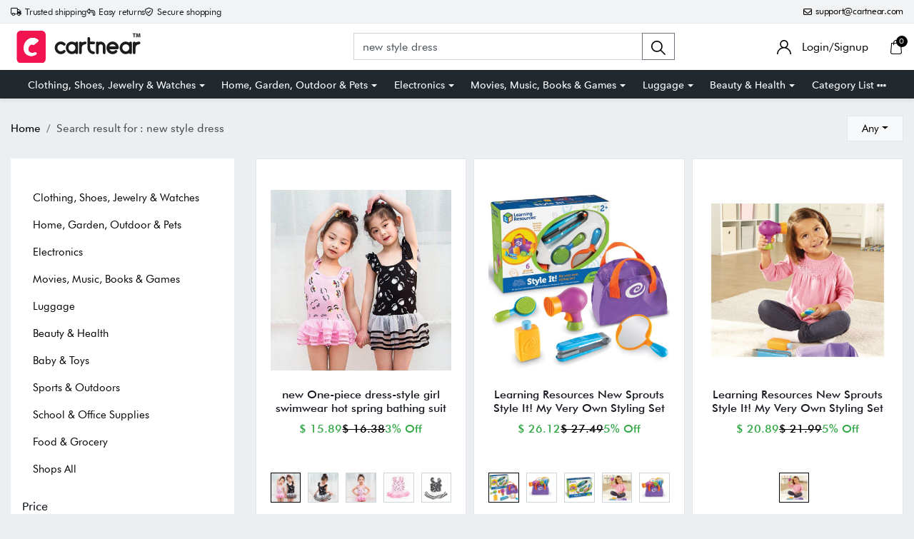

--- FILE ---
content_type: text/html; charset=UTF-8
request_url: https://cartnear.com/p?searchKey=new+style+dress
body_size: 21412
content:
<!doctype html>
<html lang="en">

<head>
    <meta charset="utf-8">
    <meta name="viewport" content="width=device-width, initial-scale=1, maximum-scale=1, shrink-to-fit=no">
    <title>Search new style dress in United States | Cartnear.com</title>
    <meta name="description" content="Search new style dress Products online in United States at Cartnear.com . Find  products with lowest price in all brands at Cartnear.com" />
    <meta name="keywords" content="Search new style dress Products online in United States , Search new style dress Products online in USA , Search new style dress Products in USA" />
    <meta property="fb:app_id" content="3262712580499888" />
    <meta property="og:title" content="Search new style dress in United States | Cartnear.com" />
    <meta property="og:type" content="website" />
    <meta property="og:description" content="Search new style dress Products online in United States at Cartnear.com . Find  products with lowest price in all brands at Cartnear.com" />
    <meta property="og:url" content="https://cartnear.com" />
    <meta property="og:image:width" content="240px" />
    <meta property="og:image:height" content="200px" />
    <!-- <meta property="og:image" itemprop="image" content="/assets/web/images/logo-240-x200.png" /> -->
    <meta property="og:site_name" content="Cartnear.com" />
    <meta name="twitter:card" content="app">
    <meta name="twitter:site" content="@cartnear">
    <meta name="twitter:title" content="Search new style dress in United States | Cartnear.com">
    <meta name="twitter:text:title" content="Search new style dress in United States | Cartnear.com">
    <meta name="twitter:description" content="Search new style dress Products online in United States at Cartnear.com . Find  products with lowest price in all brands at Cartnear.com">
    <!-- <meta name="twitter:image" content="/assets/web/images/logo-240-x200.png"> -->

    <!-- <link rel="apple-touch-icon" sizes="57x57" href="/assets/images/favicon/apple-icon-57x57.png">
<link rel="apple-touch-icon" sizes="60x60" href="/assets/images/favicon/apple-icon-60x60.png">
<link rel="apple-touch-icon" sizes="72x72" href="/assets/images/favicon/apple-icon-72x72.png">
<link rel="apple-touch-icon" sizes="76x76" href="/assets/images/favicon/apple-icon-76x76.png">
<link rel="apple-touch-icon" sizes="114x114" href="/assets/images/favicon/apple-icon-114x114.png">
<link rel="apple-touch-icon" sizes="120x120" href="/assets/images/favicon/apple-icon-120x120.png">
<link rel="apple-touch-icon" sizes="144x144" href="/assets/images/favicon/apple-icon-144x144.png">
<link rel="apple-touch-icon" sizes="152x152" href="/assets/images/favicon/apple-icon-152x152.png">-->
<link rel="apple-touch-icon" sizes="180x180" href="/assets/images/favicon/apple-icon-180x180.png">
<link rel="icon" type="image/png" sizes="192x192" href="/assets/images/favicon/android-icon-192x192.png">
<link rel="icon" type="image/png" sizes="32x32" href="/assets/images/favicon/favicon-32x32.png">
<link rel="icon" type="image/png" sizes="96x96" href="/assets/images/favicon/favicon-96x96.png">
<link rel="icon" type="image/png" sizes="16x16" href="/assets/images/favicon/favicon-16x16.png">

<link rel="mask-icon" href="/assets/images/favicon/android-icon-192x192.png" color="#000000" />


<link rel="manifest" href="/manifest.json">
<meta name="msapplication-TileColor" content="#ffffff">
<meta name="msapplication-TileImage" content="/assets/images/favicon/ms-icon-144x144.png">
<meta name="theme-color" content="#eceff1">

<link rel="dns-prefetch" href="//connect.facebook.net">
<link rel="dns-prefetch" href="//googletagmanager.com">
<link rel="preload" href="https://cartnear.com/assets/css/bootstrap.min.css" as="style" onload="this.onload=null;this.rel='stylesheet'">
<link rel="preload" as="script" href="/assets/js/jquery.min.js">
<link rel="preload" as="script" href="/assets/js/bootstrap.bundle.min.js">
<noscript>
        <link rel="stylesheet" href="/assets/css/bootstrap.min.css">
</noscript>

<link rel="stylesheet" href="/assets/css/basic.css?0.003">
<link rel="stylesheet" href="/assets/css/cn.css?0.0010">
<link rel="stylesheet" href="/assets/css/cartnear-hf.css?0.0010">
<link rel="stylesheet" href="/assets/css/fontawesome-6.5.1.min.css">

<!-- font preload -->
<link rel="preload" crossorigin as="font" type="font/woff2" href="/assets/fonts/Cabin-Regular.woff2">
<link rel="preload" crossorigin as="font" type="font/woff2" href="/assets/fonts/Cabin-Medium.woff2">
<link rel="preload" crossorigin as="font" type="font/woff2" href="/assets/fonts/Cabin-SemiBold.woff2">
<link rel="preload" crossorigin as="font" type="font/woff2" href="/assets/fonts/Cabin-Bold.woff2">
<link rel="preload" crossorigin as="font" type="font/woff2" href="/assets/fonts/FuturaBT-Light.woff2">
<link rel="preload" crossorigin as="font" type="font/woff2" href="/assets/fonts/FuturaBT-Book.woff2">
<link rel="preload" crossorigin as="font" type="font/woff2" href="/assets/fonts/FuturaBT-Medium.woff2">
<link rel="preload" crossorigin as="font" type="font/woff2" href="/assets/fonts/FuturaBT-BoldCondensed.woff2">
<link rel="preload" crossorigin as="font" type="font/woff2" href="/assets/fonts/AvenirNextRoundedPro-Reg.woff2">
<link rel="preload" crossorigin as="font" type="font/woff2" href="/assets/fonts/AvenirNextRoundedPro-Med.woff2">
<link rel="preload" crossorigin as="font" type="font/woff2" href="/assets/fonts/AvenirNextRoundedPro-Bold.woff2">
<style>
        [data-flagiso="_AL"] {
                display: none;
        }
</style>
<script>
                                (function() {
                                var data = {
                                        "@context": "https://schema.org",
                                        "@type": "Organization",
                                        "name": "Cartnear apparel, Cartnear accessories, buy branded shoes online, designer clothes, designer accessories, original Cartnear products online,buy sneakers online | cartnear.com",
                                        "url": "https://cartnear.com/p?searchKey=new+style+dress",
                                        "logo": "https://cartnear.com/assets/images/cartnear-icon.png",
                                        "sameAs": []

                                }
                                var script = document.createElement('script');
                                script.type = 'application/ld+json';
                                script.innerHTML = JSON.stringify(data);
                                document.getElementsByTagName('head')[0].appendChild(script);
                        })(document);
        </script>    <link rel="stylesheet" href="/assets/css/owl.carousel.min.css">
    <link rel="stylesheet" href="https://cartnear.com/assets/css/bootstrap-select.css">
    <link rel="stylesheet" href="/assets/css/bootstrap-slider.min.css?0.0001">
    <link rel="preconnect" href="//cdn.cartnear.com">

    <link href="https://www.googletagmanager.com/gtag/js?id=G-2XZWJ3NRZQ" rel="preload" as="script">
    <link href="https://www.facebook.com/tr?id=299260411802022&ev=PageView&noscript=1" rel="preload" as="image">
    <script>
        ! function(f, b, e, v, n, t, s) {
            if (f.fbq) return;
            n = f.fbq = function() {
                n.callMethod ?
                    n.callMethod.apply(n, arguments) : n.queue.push(arguments)
            };
            if (!f._fbq) f._fbq = n;
            n.push = n;
            n.loaded = !0;
            n.version = '2.0';
            n.queue = [];
            t = b.createElement(e);
            t.async = !0;
            t.src = v;
            s = b.getElementsByTagName(e)[0];
            s.parentNode.insertBefore(t, s)
        }(window, document, 'script',
            'https://connect.facebook.net/en_US/fbevents.js');
        fbq('init', '299260411802022');
        fbq('track', 'PageView');
    </script>

     

<!-- Google tag (gtag.js) -->
<script async src="https://www.googletagmanager.com/gtag/js?id=G-76E3GLJZ1C"></script>
<script>
  window.dataLayer = window.dataLayer || [];
  function gtag(){dataLayer.push(arguments);}
  gtag('js', new Date());

  gtag('config', 'G-76E3GLJZ1C');
</script>
 </head>

<body class="home-hd-bx pro-list-body">
         <div class="wrapper">

        <div class="se-pre-con">
    <div class="typing_loader"></div>
</div>
<header class="header cNheader">

    <div class="headerTt">
        <div class="container">
            <div class="hTtgrid">
                <div class="hTlt">
                    <span><i class="far fa-truck"></i> <small>Trusted shipping</small></span>
                    <span><i class="far fa-turn-left"></i> <small>Easy returns</small></span>
                    <span><i class="far fa-shield-check"></i> <small>Secure shopping</small></span>
                </div>
                <div class="hTrt">
                                        <span><a href="//mail.google.com/mail/?view=cm&fs=1&to=support@cartnear.com" target="_blank"><i class="far fa-envelope"></i> <small>support@cartnear.com</small></a></span>
                </div>
            </div>
        </div>
    </div>
    <div class="header-top">
        <div class="container">
            <div class="row align-items-center">
                <div class="ml-2 ml-sm-3 d-lg-none">
                    <div class="m-icon d-inline-block d-lg-none align-middle">
                        <a href="javascript:void(0);" class="side-nav">
                            <span class="m-icon-cmn">&nbsp;</span>
                            <span class="m-icon-cmn">&nbsp;</span>
                            <span class="m-icon-cmn">&nbsp;</span>
                        </a>
                    </div>
                </div>
                <div class="col-5 col-md-4 col-lg-3">
                    <div class="logo text-center mx-auto ml-lg-0">
                        <a class="d-inline-block" href="/" title="cartnear.com"> <img width="512" height="120" src="/assets/images/logo.svg" alt="cartnear.com"></a>
                    </div>
                </div>
                <div class="col-12 col-md-12 col-lg-9">
                    <div class="menu">
                        <div class="row align-items-center">
                            <div class="col-lg-8 col-xl-8">
                                <form action="/p/" name="searchFrm" id="searchFrm" method="get" class="" accept-charset="utf-8">
                                <div class="header-srch pt-3 pt-lg-0">
                                    <div class="input-group">
                                        <input size="30" id="searchKey" type="text" name="searchKey" class="form-control rounded-0" placeholder="Search for Products,brands and more" value="new style dress" autocomplete="off">
                                        <div class="input-group-append">
                                            <button class="btn btn-outline-secondary" type="submit"><img width="20" height="20" src="/assets/images/icons/search.svg" alt="search"></button>
                                        </div>
                                        <div class="autocomplete_searchlists pro-brand-dd" id="ajaxSearchResults"></div>
                                    </div>
                                </div>
                                </form>                            </div>
                            <div class="col-lg-4 col-xl-4 pl-0">
                                <div class="menu-right text-right">
                                    <div class="user-acc d-inline-block mr-2 mr-sm-4">
                                        <div class="user-link">
                                            
                                                <a href="/login"><img width="20" height="20" src="/assets/images/icons/user.svg" alt="login"> <span class="log-span">Login/Signup </span></a>
                                                                                    </div>
                                    </div>

                                    <div class="cart d-inline-block">
                                        <div class="cart-icon">
                                            <a href="/cart">
                                                <span class="cart-count-wrap">
                                                    <img width="20" height="20" src="/assets/images/icons/cart.svg" alt="icon">
                                                    <span class="cart-count" id="cartCount">0</span>
                                                </span>
                                                <!-- <span class="cart-count"></span> -->
                                            </a>
                                        </div>
                                    </div>
                                </div>
                            </div>
                        </div>
                    </div>
                </div>
            </div>
        </div>
    </div>
    <div class="header-bot d-none d-lg-block">
        <div class="container">
            <div class="header-menu text-center">
                <ul class="m-list list-unstyled mb-0" itemscope itemtype="http://www.schema.org/SiteNavigationElement">
                    <li class="drp-dwn-wrap" itemprop="name"><a  itemprop="url" href="/p/clothing-shoes-jewelry-watches" class="dropdown-toggle" aria-haspopup="true" aria-expanded="false">Clothing, Shoes, Jewelry & Watches</a><div class="dropdown-menu" ><div class="dropdown-menu-inner"><ul class="list-unstyled mb-0"><li itemprop="name"><a class="dropdown-item" itemprop="url" href="/p/jewellery">Jewellery</a></li><li itemprop="name"><a class="dropdown-item" itemprop="url" href="/p/eyewear">Eyewear</a></li><li itemprop="name"><a class="dropdown-item" itemprop="url" href="/p/women">Women</a></li><li itemprop="name"><a class="dropdown-item" itemprop="url" href="/p/men">Men</a></li><li itemprop="name"><a class="dropdown-item" itemprop="url" href="/p/kids">Kids</a></li><li itemprop="name"><a class="dropdown-item" itemprop="url" href="/p/young-adult">Young Adult</a></li><li itemprop="name"><a class="dropdown-item" itemprop="url" href="/p/shoes">Shoes</a></li></ul></div></div></li><li class="drp-dwn-wrap" itemprop="name"><a  itemprop="url" href="/p/home-garden-outdoor-pets" class="dropdown-toggle" aria-haspopup="true" aria-expanded="false">Home, Garden, Outdoor & Pets</a><div class="dropdown-menu" ><div class="dropdown-menu-inner"><ul class="list-unstyled mb-0"><li itemprop="name"><a class="dropdown-item" itemprop="url" href="/p/public-safety-le">Public Safety & Le</a></li><li itemprop="name"><a class="dropdown-item" itemprop="url" href="/p/home">Home</a></li><li itemprop="name"><a class="dropdown-item" itemprop="url" href="/p/furniture">Furniture</a></li><li itemprop="name"><a class="dropdown-item" itemprop="url" href="/p/holiday-shop">Holiday Shop</a></li><li itemprop="name"><a class="dropdown-item" itemprop="url" href="/p/kitchen-dining">Kitchen & Dining</a></li><li itemprop="name"><a class="dropdown-item" itemprop="url" href="/p/household-essentials">Household Essentials</a></li><li itemprop="name"><a class="dropdown-item" itemprop="url" href="/p/party-supplies">Party Supplies</a></li><li itemprop="name"><a class="dropdown-item" itemprop="url" href="/p/patio-garden">Patio & Garden</a></li><li itemprop="name"><a class="dropdown-item" itemprop="url" href="/p/pets">Pets</a></li><li itemprop="name"><a class="dropdown-item" itemprop="url" href="/p/swing-set-accessories-attachments">Swing Set Accessories & Attachments</a></li><li itemprop="name"><a class="dropdown-item" itemprop="url" href="/p/picnic-baskets">Picnic Baskets</a></li><li itemprop="name"><a class="dropdown-item" itemprop="url" href="/p/outdoor-dinnerware">Outdoor Dinnerware</a></li></ul></div></div></li><li class="drp-dwn-wrap" itemprop="name"><a  itemprop="url" href="/p/electronics" class="dropdown-toggle" aria-haspopup="true" aria-expanded="false">Electronics</a><div class="dropdown-menu" ><div class="dropdown-menu-inner"><ul class="list-unstyled mb-0"><li itemprop="name"><a class="dropdown-item" itemprop="url" href="/p/audio-video-portable-devices">Audio, Video & Portable Devices</a></li><li itemprop="name"><a class="dropdown-item" itemprop="url" href="/p/cables">Cables</a></li><li itemprop="name"><a class="dropdown-item" itemprop="url" href="/p/adapters-gender-changers">Adapters & Gender Changers</a></li><li itemprop="name"><a class="dropdown-item" itemprop="url" href="/p/headsets-speakers-soundcards">Headsets, Speakers & Soundcards</a></li><li itemprop="name"><a class="dropdown-item" itemprop="url" href="/p/power-protection">Power Protection</a></li><li itemprop="name"><a class="dropdown-item" itemprop="url" href="/p/3d-printing">3D Printing</a></li><li itemprop="name"><a class="dropdown-item" itemprop="url" href="/p/video-cards-video-devices">Video Cards & Video Devices</a></li><li itemprop="name"><a class="dropdown-item" itemprop="url" href="/p/tools-components">Tools & Components</a></li><li itemprop="name"><a class="dropdown-item" itemprop="url" href="/p/sound-cards">Sound Cards</a></li><li itemprop="name"><a class="dropdown-item" itemprop="url" href="/p/alternative-energy">Alternative Energy</a></li><li itemprop="name"><a class="dropdown-item" itemprop="url" href="/p/barebone-mini-computers">Barebone / Mini Computers</a></li><li itemprop="name"><a class="dropdown-item" itemprop="url" href="/p/ssds">SSDs</a></li><li itemprop="name"><a class="dropdown-item" itemprop="url" href="/p/accessories-15">Accessories</a></li><li itemprop="name"><a class="dropdown-item" itemprop="url" href="/p/mobile-accessories">Mobile Accessories</a></li><li itemprop="name"><a class="dropdown-item" itemprop="url" href="/p/storage-devices">Storage Devices</a></li><li itemprop="name"><a class="dropdown-item" itemprop="url" href="/p/personal-care-3">Personal Care</a></li><li itemprop="name"><a class="dropdown-item" itemprop="url" href="/p/healthcare">Healthcare</a></li><li itemprop="name"><a class="dropdown-item" itemprop="url" href="/p/home-theatre-systems">Home Theatre Systems</a></li><li itemprop="name"><a class="dropdown-item" itemprop="url" href="/p/laptops-computers-office">Laptops, Computers & Office</a></li><li itemprop="name"><a class="dropdown-item" itemprop="url" href="/p/speakers-audio-systems">Speakers & Audio Systems</a></li><li itemprop="name"><a class="dropdown-item" itemprop="url" href="/p/tech-services-support">Tech Services & Support</a></li><li itemprop="name"><a class="dropdown-item" itemprop="url" href="/p/projectors-tvs-home-theater">Projectors, TVs & Home Theater</a></li><li itemprop="name"><a class="dropdown-item" itemprop="url" href="/p/wi-fi-networking">Wi-Fi & Networking</a></li><li itemprop="name"><a class="dropdown-item" itemprop="url" href="/p/cell-phones">Cell Phones</a></li><li itemprop="name"><a class="dropdown-item" itemprop="url" href="/p/electronics-deals">Electronics Deals</a></li><li itemprop="name"><a class="dropdown-item" itemprop="url" href="/p/headphones">Headphones</a></li><li itemprop="name"><a class="dropdown-item" itemprop="url" href="/p/tablets-e-readers">Tablets & E-Readers</a></li><li itemprop="name"><a class="dropdown-item" itemprop="url" href="/p/digital-cameras">Digital Cameras</a></li><li itemprop="name"><a class="dropdown-item" itemprop="url" href="/p/home-phones">Home Phones</a></li><li itemprop="name"><a class="dropdown-item" itemprop="url" href="/p/tech-accessories">Tech Accessories</a></li><li itemprop="name"><a class="dropdown-item" itemprop="url" href="/p/electronics-sanitizing-cleaning-supplies">Electronics Sanitizing & Cleaning Supplies</a></li><li itemprop="name"><a class="dropdown-item" itemprop="url" href="/p/smart-home">Smart Home</a></li><li itemprop="name"><a class="dropdown-item" itemprop="url" href="/p/batteries-power-banks-chargers">Batteries, Power Banks & Chargers</a></li><li itemprop="name"><a class="dropdown-item" itemprop="url" href="/p/wearable-technology">Wearable Technology</a></li><li itemprop="name"><a class="dropdown-item" itemprop="url" href="/p/gps-navigation">GPS & Navigation</a></li></ul></div></div></li><li class="drp-dwn-wrap" itemprop="name"><a  itemprop="url" href="/p/movies-music-books-games" class="dropdown-toggle" aria-haspopup="true" aria-expanded="false">Movies, Music, Books & Games</a><div class="dropdown-menu" ><div class="dropdown-menu-inner"><ul class="list-unstyled mb-0"><li itemprop="name"><a class="dropdown-item" itemprop="url" href="/p/music">Music</a></li><li itemprop="name"><a class="dropdown-item" itemprop="url" href="/p/musical-instruments">Musical Instruments</a></li><li itemprop="name"><a class="dropdown-item" itemprop="url" href="/p/movies">Movies</a></li><li itemprop="name"><a class="dropdown-item" itemprop="url" href="/p/video-games">Video Games</a></li><li itemprop="name"><a class="dropdown-item" itemprop="url" href="/p/books">Books</a></li><li itemprop="name"><a class="dropdown-item" itemprop="url" href="/p/ways-to-shop-entertainment">Ways to Shop Entertainment</a></li><li itemprop="name"><a class="dropdown-item" itemprop="url" href="/p/entertainment-deals">Entertainment Deals</a></li></ul></div></div></li><li class="drp-dwn-wrap" itemprop="name"><a  itemprop="url" href="/p/luggage" class="dropdown-toggle" aria-haspopup="true" aria-expanded="false">Luggage</a><div class="dropdown-menu" ><div class="dropdown-menu-inner"><ul class="list-unstyled mb-0"><li itemprop="name"><a class="dropdown-item" itemprop="url" href="/p/bible-covers">Bible Covers</a></li><li itemprop="name"><a class="dropdown-item" itemprop="url" href="/p/briefcases">Briefcases</a></li><li itemprop="name"><a class="dropdown-item" itemprop="url" href="/p/camo">Camo</a></li><li itemprop="name"><a class="dropdown-item" itemprop="url" href="/p/coolers-2">Coolers</a></li><li itemprop="name"><a class="dropdown-item" itemprop="url" href="/p/toiletry-bags-1">Toiletry Bags</a></li><li itemprop="name"><a class="dropdown-item" itemprop="url" href="/p/tote-bags-1">Tote Bags</a></li><li itemprop="name"><a class="dropdown-item" itemprop="url" href="/p/backpacks">Backpacks</a></li><li itemprop="name"><a class="dropdown-item" itemprop="url" href="/p/carry-on-luggage">Carry-on Luggage</a></li><li itemprop="name"><a class="dropdown-item" itemprop="url" href="/p/checked-luggage">Checked Luggage</a></li><li itemprop="name"><a class="dropdown-item" itemprop="url" href="/p/lunch-bags">Lunch Bags</a></li><li itemprop="name"><a class="dropdown-item" itemprop="url" href="/p/travel-accessories">Travel Accessories</a></li><li itemprop="name"><a class="dropdown-item" itemprop="url" href="/p/luggage-deals">Luggage Deals</a></li><li itemprop="name"><a class="dropdown-item" itemprop="url" href="/p/laptop-bags-briefcases">Laptop Bags & Briefcases</a></li><li itemprop="name"><a class="dropdown-item" itemprop="url" href="/p/kids-luggage">Kids' Luggage</a></li><li itemprop="name"><a class="dropdown-item" itemprop="url" href="/p/duffels-gym-bags">Duffels & Gym Bags</a></li><li itemprop="name"><a class="dropdown-item" itemprop="url" href="/p/suitcases">Suitcases</a></li><li itemprop="name"><a class="dropdown-item" itemprop="url" href="/p/rfid-blocking-luggage-travel-accessories">RFID Blocking Luggage & Travel Accessories</a></li><li itemprop="name"><a class="dropdown-item" itemprop="url" href="/p/luggage-sets">Luggage Sets</a></li><li itemprop="name"><a class="dropdown-item" itemprop="url" href="/p/mens-luggage">Mens' Luggage</a></li><li itemprop="name"><a class="dropdown-item" itemprop="url" href="/p/handbags-3">Handbags</a></li><li itemprop="name"><a class="dropdown-item" itemprop="url" href="/p/accessories-6">Accessories</a></li><li itemprop="name"><a class="dropdown-item" itemprop="url" href="/p/outdoor-2">Outdoor</a></li><li itemprop="name"><a class="dropdown-item" itemprop="url" href="/p/beauty-luggage">Beauty Luggage</a></li><li itemprop="name"><a class="dropdown-item" itemprop="url" href="/p/travel-totes">Travel Totes</a></li><li itemprop="name"><a class="dropdown-item" itemprop="url" href="/p/garment-bags">Garment Bags</a></li><li itemprop="name"><a class="dropdown-item" itemprop="url" href="/p/weekenders">Weekenders</a></li><li itemprop="name"><a class="dropdown-item" itemprop="url" href="/p/messenger-bags">Messenger Bags</a></li></ul></div></div></li><li class="drp-dwn-wrap" itemprop="name"><a  itemprop="url" href="/p/beauty-health" class="dropdown-toggle" aria-haspopup="true" aria-expanded="false">Beauty & Health</a><div class="dropdown-menu" ><div class="dropdown-menu-inner"><ul class="list-unstyled mb-0"><li itemprop="name"><a class="dropdown-item" itemprop="url" href="/p/beauty">Beauty</a></li><li itemprop="name"><a class="dropdown-item" itemprop="url" href="/p/personal-care">Personal Care</a></li><li itemprop="name"><a class="dropdown-item" itemprop="url" href="/p/health">Health</a></li><li itemprop="name"><a class="dropdown-item" itemprop="url" href="/p/skin-care-1">Skin Care</a></li></ul></div></div></li>                    <li itemprop="name" class="drp-dwn-wrap"><a href="/category-list" title="Category List" class="" aria-expanded="false" aria-haspopup="true">Category List <img width="21" height="5" src="https://cartnear.com/assets/images/icons/icon-menu-dot.svg" alt="icon" style="max-width: 14px;height: auto;object-fit: contain;">
                        </a>
                        <div class="dropdown-menu">
                            <div class="dropdown-menu-inner">

                                <ul class="list-unstyled mb-0">

                                    <li itemprop="name"><a class="dropdown-item" itemprop="url" href="/p/baby-toys">Baby & Toys</a></li>

                                    <li itemprop="name"><a class="dropdown-item" itemprop="url" href="/p/sports-outdoors">Sports & Outdoors</a></li>

                                    <li itemprop="name"><a class="dropdown-item" itemprop="url" href="/p/school-office-supplies">School & Office Supplies</a> </li>

                                    <li itemprop="name"><a class="dropdown-item" itemprop="url" href="/p/food-grocery">Food & Grocery</a> </li>

                                    <li itemprop="name"><a class="dropdown-item" itemprop="url" href="/p/shops-all">Shops All</a> </li>
                                </ul>
                            </div>
                        </div>
                    </li>
                </ul>
            </div>
        </div>
    </div>

</header>
<div class="mob-menu-view">
    <div class="mob-menu-close text-right mb-4">
        <a href="javascript:void(0);" class="side-nav">
            <img width="14" height="14" src="/assets/images/icons/menu-close.svg" alt="close" />
        </a>
    </div>
    <ul class="list-unstyled mb-0">
        <li class="m-dd-li"><a class="text-uppercase" href="/p/clothing-shoes-jewelry-watches" >Clothing, Shoes, Jewelry & Watches</a><span class="m-link"><img width="20" height="20" src="/assets/images/icons/plus.svg" alt="i"></span><ul class="menu-slide list-unstyled mb-0"><li><a href="/p/jewellery">Jewellery</a></li><li><a href="/p/eyewear">Eyewear</a></li><li><a href="/p/women">Women</a></li><li><a href="/p/men">Men</a></li><li><a href="/p/kids">Kids</a></li><li><a href="/p/young-adult">Young Adult</a></li><li><a href="/p/shoes">Shoes</a></li></ul></li><li class="m-dd-li"><a class="text-uppercase" href="/p/home-garden-outdoor-pets" >Home, Garden, Outdoor & Pets</a><span class="m-link"><img width="20" height="20" src="/assets/images/icons/plus.svg" alt="i"></span><ul class="menu-slide list-unstyled mb-0"><li><a href="/p/public-safety-le">Public Safety & Le</a></li><li><a href="/p/home">Home</a></li><li><a href="/p/furniture">Furniture</a></li><li><a href="/p/holiday-shop">Holiday Shop</a></li><li><a href="/p/kitchen-dining">Kitchen & Dining</a></li><li><a href="/p/household-essentials">Household Essentials</a></li><li><a href="/p/party-supplies">Party Supplies</a></li><li><a href="/p/patio-garden">Patio & Garden</a></li><li><a href="/p/pets">Pets</a></li><li><a href="/p/swing-set-accessories-attachments">Swing Set Accessories & Attachments</a></li><li><a href="/p/picnic-baskets">Picnic Baskets</a></li><li><a href="/p/outdoor-dinnerware">Outdoor Dinnerware</a></li></ul></li><li class="m-dd-li"><a class="text-uppercase" href="/p/electronics" >Electronics</a><span class="m-link"><img width="20" height="20" src="/assets/images/icons/plus.svg" alt="i"></span><ul class="menu-slide list-unstyled mb-0"><li><a href="/p/audio-video-portable-devices">Audio, Video & Portable Devices</a></li><li><a href="/p/cables">Cables</a></li><li><a href="/p/adapters-gender-changers">Adapters & Gender Changers</a></li><li><a href="/p/headsets-speakers-soundcards">Headsets, Speakers & Soundcards</a></li><li><a href="/p/power-protection">Power Protection</a></li><li><a href="/p/3d-printing">3D Printing</a></li><li><a href="/p/video-cards-video-devices">Video Cards & Video Devices</a></li><li><a href="/p/tools-components">Tools & Components</a></li><li><a href="/p/sound-cards">Sound Cards</a></li><li><a href="/p/alternative-energy">Alternative Energy</a></li><li><a href="/p/barebone-mini-computers">Barebone / Mini Computers</a></li><li><a href="/p/ssds">SSDs</a></li><li><a href="/p/accessories-15">Accessories</a></li><li><a href="/p/mobile-accessories">Mobile Accessories</a></li><li><a href="/p/storage-devices">Storage Devices</a></li><li><a href="/p/personal-care-3">Personal Care</a></li><li><a href="/p/healthcare">Healthcare</a></li><li><a href="/p/home-theatre-systems">Home Theatre Systems</a></li><li><a href="/p/laptops-computers-office">Laptops, Computers & Office</a></li><li><a href="/p/speakers-audio-systems">Speakers & Audio Systems</a></li><li><a href="/p/tech-services-support">Tech Services & Support</a></li><li><a href="/p/projectors-tvs-home-theater">Projectors, TVs & Home Theater</a></li><li><a href="/p/wi-fi-networking">Wi-Fi & Networking</a></li><li><a href="/p/cell-phones">Cell Phones</a></li><li><a href="/p/electronics-deals">Electronics Deals</a></li><li><a href="/p/headphones">Headphones</a></li><li><a href="/p/tablets-e-readers">Tablets & E-Readers</a></li><li><a href="/p/digital-cameras">Digital Cameras</a></li><li><a href="/p/home-phones">Home Phones</a></li><li><a href="/p/tech-accessories">Tech Accessories</a></li><li><a href="/p/electronics-sanitizing-cleaning-supplies">Electronics Sanitizing & Cleaning Supplies</a></li><li><a href="/p/smart-home">Smart Home</a></li><li><a href="/p/batteries-power-banks-chargers">Batteries, Power Banks & Chargers</a></li><li><a href="/p/wearable-technology">Wearable Technology</a></li><li><a href="/p/gps-navigation">GPS & Navigation</a></li></ul></li><li class="m-dd-li"><a class="text-uppercase" href="/p/movies-music-books-games" >Movies, Music, Books & Games</a><span class="m-link"><img width="20" height="20" src="/assets/images/icons/plus.svg" alt="i"></span><ul class="menu-slide list-unstyled mb-0"><li><a href="/p/music">Music</a></li><li><a href="/p/musical-instruments">Musical Instruments</a></li><li><a href="/p/movies">Movies</a></li><li><a href="/p/video-games">Video Games</a></li><li><a href="/p/books">Books</a></li><li><a href="/p/ways-to-shop-entertainment">Ways to Shop Entertainment</a></li><li><a href="/p/entertainment-deals">Entertainment Deals</a></li></ul></li><li class="m-dd-li"><a class="text-uppercase" href="/p/luggage" >Luggage</a><span class="m-link"><img width="20" height="20" src="/assets/images/icons/plus.svg" alt="i"></span><ul class="menu-slide list-unstyled mb-0"><li><a href="/p/bible-covers">Bible Covers</a></li><li><a href="/p/briefcases">Briefcases</a></li><li><a href="/p/camo">Camo</a></li><li><a href="/p/coolers-2">Coolers</a></li><li><a href="/p/toiletry-bags-1">Toiletry Bags</a></li><li><a href="/p/tote-bags-1">Tote Bags</a></li><li><a href="/p/backpacks">Backpacks</a></li><li><a href="/p/carry-on-luggage">Carry-on Luggage</a></li><li><a href="/p/checked-luggage">Checked Luggage</a></li><li><a href="/p/lunch-bags">Lunch Bags</a></li><li><a href="/p/travel-accessories">Travel Accessories</a></li><li><a href="/p/luggage-deals">Luggage Deals</a></li><li><a href="/p/laptop-bags-briefcases">Laptop Bags & Briefcases</a></li><li><a href="/p/kids-luggage">Kids' Luggage</a></li><li><a href="/p/duffels-gym-bags">Duffels & Gym Bags</a></li><li><a href="/p/suitcases">Suitcases</a></li><li><a href="/p/rfid-blocking-luggage-travel-accessories">RFID Blocking Luggage & Travel Accessories</a></li><li><a href="/p/luggage-sets">Luggage Sets</a></li><li><a href="/p/mens-luggage">Mens' Luggage</a></li><li><a href="/p/handbags-3">Handbags</a></li><li><a href="/p/accessories-6">Accessories</a></li><li><a href="/p/outdoor-2">Outdoor</a></li><li><a href="/p/beauty-luggage">Beauty Luggage</a></li><li><a href="/p/travel-totes">Travel Totes</a></li><li><a href="/p/garment-bags">Garment Bags</a></li><li><a href="/p/weekenders">Weekenders</a></li><li><a href="/p/messenger-bags">Messenger Bags</a></li></ul></li><li class="m-dd-li"><a class="text-uppercase" href="/p/beauty-health" >Beauty & Health</a><span class="m-link"><img width="20" height="20" src="/assets/images/icons/plus.svg" alt="i"></span><ul class="menu-slide list-unstyled mb-0"><li><a href="/p/beauty">Beauty</a></li><li><a href="/p/personal-care">Personal Care</a></li><li><a href="/p/health">Health</a></li><li><a href="/p/skin-care-1">Skin Care</a></li></ul></li><li class="m-dd-li"><a class="text-uppercase" href="/p/baby-toys" >Baby & Toys</a><span class="m-link"><img width="20" height="20" src="/assets/images/icons/plus.svg" alt="i"></span><ul class="menu-slide list-unstyled mb-0"><li><a href="/p/baby">Baby</a></li><li><a href="/p/toys">Toys</a></li><li><a href="/p/character-shop">Character Shop</a></li><li><a href="/p/black-beyond-measure">Black Beyond Measure</a></li></ul></li><li class="m-dd-li"><a class="text-uppercase" href="/p/sports-outdoors" >Sports & Outdoors</a><span class="m-link"><img width="20" height="20" src="/assets/images/icons/plus.svg" alt="i"></span><ul class="menu-slide list-unstyled mb-0"><li><a href="/p/hunting-fishing">Hunting & Fishing</a></li><li><a href="/p/games-1">Games</a></li><li><a href="/p/lawn-garden-1">Lawn & Garden</a></li><li><a href="/p/misc-5">Misc</a></li><li><a href="/p/sleeping-bags-1">Sleeping Bags</a></li><li><a href="/p/tarps">Tarps</a></li><li><a href="/p/outdoor-fitness">Outdoor & Fitness</a></li><li><a href="/p/exercise-fitness">Exercise & Fitness</a></li><li><a href="/p/outdoor-recreation">Outdoor Recreation</a></li><li><a href="/p/game-room">Game Room</a></li><li><a href="/p/camping-gear">Camping Gear</a></li><li><a href="/p/coolers">Coolers</a></li><li><a href="/p/sports-outdoors-deals">Sports & Outdoors Deals</a></li><li><a href="/p/bikes-cycling">Bikes & Cycling</a></li><li><a href="/p/fan-shop">Fan Shop</a></li><li><a href="/p/water-bottles">Water Bottles</a></li><li><a href="/p/sports-equipment">Sports Equipment</a></li><li><a href="/p/sports-outdoors-gift-ideas">Sports & Outdoors Gift Ideas</a></li><li><a href="/p/new-in-sports-outdoors-recreation">New in Sports, Outdoors, & Recreation</a></li><li><a href="/p/fall-sports-checklist">Fall Sports Checklist</a></li></ul></li><li class="m-dd-li"><a class="text-uppercase" href="/p/school-office-supplies" >School & Office Supplies</a><span class="m-link"><img width="20" height="20" src="/assets/images/icons/plus.svg" alt="i"></span><ul class="menu-slide list-unstyled mb-0"><li><a href="/p/breakroom-janitorial-supplies">Breakroom & Janitorial Supplies</a></li><li><a href="/p/diaries">Diaries</a></li><li><a href="/p/utility-stationary">Utility & Stationary</a></li><li><a href="/p/pens-pencils">Pens & Pencils</a></li><li><a href="/p/teacher-supplies-classroom-decorations">Teacher Supplies & Classroom Decorations</a></li><li><a href="/p/paper">Paper</a></li><li><a href="/p/markers">Markers</a></li><li><a href="/p/binders">Binders</a></li><li><a href="/p/school-supplies">School Supplies</a></li><li><a href="/p/packing-mailing-supplies">Packing & Mailing Supplies</a></li><li><a href="/p/tape-adhesives-fasteners">Tape, Adhesives & Fasteners</a></li><li><a href="/p/boards-easels">Boards & Easels</a></li><li><a href="/p/crayons">Crayons</a></li><li><a href="/p/desk-organization">Desk Organization</a></li><li><a href="/p/pencils">Pencils</a></li><li><a href="/p/filing-organizers">Filing & Organizers</a></li><li><a href="/p/journals">Journals</a></li><li><a href="/p/pens">Pens</a></li><li><a href="/p/labels-label-makers">Labels & Label Makers</a></li><li><a href="/p/tools-equipment">Tools & Equipment</a></li><li><a href="/p/calendars">Calendars</a></li><li><a href="/p/sticky-notes">Sticky Notes</a></li><li><a href="/p/notebooks">Notebooks</a></li><li><a href="/p/erasers-correction-tape">Erasers & Correction Tape</a></li><li><a href="/p/pencil-cases">Pencil Cases</a></li><li><a href="/p/planners">Planners</a></li><li><a href="/p/retail-store-supplies">Retail Store Supplies</a></li><li><a href="/p/highlighters">Highlighters</a></li><li><a href="/p/locker-accessories">Locker Accessories</a></li><li><a href="/p/cute-school-supplies">Cute School Supplies</a></li><li><a href="/p/school-office-accessories-3">School & Office Accessories</a></li></ul></li><li class="m-dd-li"><a class="text-uppercase" href="/p/food-grocery" >Food & Grocery</a><span class="m-link"><img width="20" height="20" src="/assets/images/icons/plus.svg" alt="i"></span><ul class="menu-slide list-unstyled mb-0"><li><a href="/p/frozen-foods">Frozen Foods</a></li><li><a href="/p/grocery">Grocery</a></li><li><a href="/p/fresh-produce">Fresh Produce</a></li><li><a href="/p/dairy-eggs">Dairy & Eggs</a></li><li><a href="/p/frozen-meat-seafood">Frozen Meat & Seafood</a></li><li><a href="/p/fresh-meats">Fresh Meats</a></li></ul></li><li class="m-dd-li"><a class="text-uppercase" href="/p/shops-all" >Shops All</a><span class="m-link"><img width="20" height="20" src="/assets/images/icons/plus.svg" alt="i"></span><ul class="menu-slide list-unstyled mb-0"><li><a href="/p/unique-bargains">Unique-Bargains</a></li><li><a href="/p/cool-cold">Cool cold</a></li><li><a href="/p/wesdar">Wesdar</a></li><li><a href="/p/i-star">i-Star</a></li><li><a href="/p/cococo">CoCoCo</a></li><li><a href="/p/targus">Targus</a></li><li><a href="/p/cooling-device-accessories">Cooling Device Accessories</a></li><li><a href="/p/xtrike-me">Xtrike Me</a></li><li><a href="/p/techgaming">Tech/Gaming</a></li><li><a href="/p/gift-cards">Gift Cards</a></li><li><a href="/p/womens-accessories">Women's Accessories</a></li><li><a href="/p/flash">Flash</a></li><li><a href="/p/mens-clothing-1">Men's Clothing</a></li><li><a href="/p/gift-ideas">Gift Ideas</a></li><li><a href="/p/brand-experiences">Brand Experiences</a></li><li><a href="/p/sale-on-select-school-art-supplies">Sale on Select School & Art Supplies</a></li><li><a href="/p/jewelry">Jewelry</a></li><li><a href="/p/featured-brands">Featured Brands</a></li><li><a href="/p/nursing-items">Nursing Items</a></li><li><a href="/p/storage">Storage</a></li><li><a href="/p/mens-shoes">Men's Shoes</a></li><li><a href="/p/college">College</a></li><li><a href="/p/school-office-supplies-1">School & Office Supplies</a></li><li><a href="/p/bullseyes-playground">Bullseye's Playground</a></li><li><a href="/p/pride">PRIDE</a></li><li><a href="/p/womens-and-mens-shoes-accessories">Women's and Men's Shoes & Accessories</a></li><li><a href="/p/holiday-trees-lights-more-sale">Holiday Trees, Lights & More Sale</a></li><li><a href="/p/womens-dresses">Women's Dresses</a></li><li><a href="/p/gingerbread">Gingerbread</a></li><li><a href="/p/caregiver-essentials">Caregiver Essentials</a></li><li><a href="/p/baby-bath">Baby Bath</a></li><li><a href="/p/select-school-supplies">select School Supplies</a></li><li><a href="/p/doorbusters">Doorbusters</a></li><li><a href="/p/bedding-bath">Bedding & Bath</a></li><li><a href="/p/womens-sandals">Women's Sandals</a></li><li><a href="/p/sandals-for-the-family">Sandals for the Family</a></li><li><a href="/p/mens-accessories-1">Men's Accessories</a></li><li><a href="/p/shops-all-2">Shops All</a></li><li><a href="/p/one-day-easter-sale">One-day Easter sale</a></li><li><a href="/p/select-health-items">select Health Items</a></li><li><a href="/p/friendsgiving">Friendsgiving</a></li><li><a href="/p/womens-tops-shorts-shoes">Women's Tops, Shorts & Shoes</a></li><li><a href="/p/made-by-design-organization">Made By Design Organization</a></li><li><a href="/p/baby-mealtime">Baby Mealtime</a></li><li><a href="/p/for-new-expecting-parents">For New & Expecting Parents</a></li><li><a href="/p/crayola-kids-daily-deal">Crayola Kids' Daily Deal</a></li><li><a href="/p/spritz-party-supplies">Spritz Party Supplies</a></li><li><a href="/p/wellness-icon-glossary">Wellness Icon Glossary</a></li><li><a href="/p/our-generation-dolls-accessories-kids-daily-deal">Our Generation Dolls & Accessories Kids' Daily Deal</a></li><li><a href="/p/select-home-items">select Home items</a></li><li><a href="/p/mas-que">Mas Que</a></li><li><a href="/p/baby-apparel">Baby Apparel</a></li><li><a href="/p/childrens-board-books-kids-daily-deal">Children's Board Books Kids' Daily Deal</a></li><li><a href="/p/select-office-furniture">Select Office Furniture</a></li><li><a href="/p/most-added-wedding-registry-items">Most-added Wedding Registry Items</a></li></ul></li><li class="m-dd-li"><a class="text-uppercase" href="/p/" ></a><span class="m-link"><img width="20" height="20" src="/assets/images/icons/plus.svg" alt="i"></span><ul class="menu-slide list-unstyled mb-0"><li><a href="/p/umbrellas-2">umbrellas</a></li><li><a href="/p/clutches-4">clutches</a></li></ul></li>    </ul>
</div>
        <div class="inner-wrapper">
            <section class="product-list pt-3 pb-4 pt-md-4 pb-md-5">
                <h1 class="d-none">Search new style dress in United States | Cartnear.com </h1>

                <div class="container product-container">
                    <form action="/p" name="productsListFrm" id="productsListFrm" method="get" class="" accept-charset="utf-8">
                    <div class="d-block d-sm-flex align-items-center justify-content-between listing-head pb-3 pb-sm-4">
                        <nav aria-label="breadcrumb">
                            <ol class="breadcrumb" itemscope itemtype="https://schema.org/BreadcrumbList">
                                <li class="breadcrumb-item" itemprop="itemListElement" itemscope itemtype="https://schema.org/ListItem"><a itemprop="item" href="/"><span itemprop="name">Home</span>
                                        <meta itemprop="position" content="1" />
                                    </a></li>
                                <li itemprop="itemListElement" itemscope itemtype="https://schema.org/ListItem" class="breadcrumb-item active" aria-current="page"><span itemprop="name">Search result for : new style dress</span><meta itemprop="item" content="https://cartnear.com/products/?searchKey=new style dress" /><meta itemprop="position" content="2" /></li>                            </ol>
                        </nav>


                        <span class="d-none">Sort by</span>
                                                <input type="hidden" name="searchKey" value="new style dress">
                        <div class="sorting sel-cate mt-3 mt-sm-0 ml-0 ml-sm-4 text-center">
                            <select class="doSearch" data-liveSearch='true' title="Sort by" name="sort" id="inputGroupSelect01">
                                <option selected value="">Any</option>
                                <option  value="new">New</option>
                                <option  value="popular">Popular</option>
                                <option  value="low">Low Price</option>
                                <option  value="high">High Price</option>

                            </select>
                        </div>
                    </div>

                    <div class="main-p-wrap">
                        <div class="sider-category">
                            <div class="product-list-categories bg-white p-3">
                                <div class="pro-res-cat d-block d-xl-none">
                                    <h5>Categories</h5>
                                    <div class="m-icon align-middle">
                                        <a href="javascript:void(0);" class="category-nav">
                                            <span class="m-icon-cmn">&nbsp;</span>
                                            <span class="m-icon-cmn">&nbsp;</span>
                                            <span class="m-icon-cmn">&nbsp;</span>
                                        </a>
                                    </div>
                                </div>
                                <div id="products-category-accord" class="d-none d-xl-block mt-4 mt-xl-0 pro-listin">
                                                                        <div class="product-category-in">
                                        <a href="/p/"  data-toggle="collapse" data-target="#product-category-collapse"></a>
                                        <ul class="list-unstyled mb-0 collapse show" id="product-category-collapse" data-parent="#products-category-accord">
                                            <li><a href="/p/clothing-shoes-jewelry-watches">Clothing, Shoes, Jewelry & Watches  </a></li><li><a href="/p/home-garden-outdoor-pets">Home, Garden, Outdoor & Pets  </a></li><li><a href="/p/electronics">Electronics  </a></li><li><a href="/p/movies-music-books-games">Movies, Music, Books & Games  </a></li><li><a href="/p/luggage">Luggage  </a></li><li><a href="/p/beauty-health">Beauty & Health  </a></li><li><a href="/p/baby-toys">Baby & Toys  </a></li><li><a href="/p/sports-outdoors">Sports & Outdoors  </a></li><li><a href="/p/school-office-supplies">School & Office Supplies  </a></li><li><a href="/p/food-grocery">Food & Grocery  </a></li><li><a href="/p/shops-all">Shops All  </a></li>                                        </ul>

                                        <!-- <hr>
                                        <h3>Price</h3>
                                                                                <input type="text" class="js-range-slider" name="maxPrice" value="" /> -->
                                    </div>

                                                                        <div class="price-range-slider pt-4">
                                        <div class="p-tag mb-5">
                                            <h5>Price</h5>
                                        </div>
                                                                                <div class="mb-3 mx-4 mx-sm-0">
                                            <div class="position-relative rangeWrap">
                                                <input id="price-range" class="d-none" type="text" data-slider-tooltip="show" data-slider-min="0" data-slider-max="126773" data-slider-step="50" data-slider-value="[1,126773]" />
                                            </div>
                                            <!-- <div class="priceBox floatingLabels d-flex row mt-4"> -->
                                            <div class="priceBox floatingLabels d-none row mt-4">
                                                <div class="form-label-group col-5 pr-1">
                                                    <div class="input-group">
                                                        <div class="input-group-prepend">
                                                            <span class="input-group-text bg-transparent rounded-0 pl-0 pt-0 border-0" id="basic-addon1">$</span>
                                                        </div>
                                                        <input type="number" id="minPrice" name="minPrice" value="1" class="custom-form-control form-control minPrice rounded-0 pt-0 border-0">
                                                    </div>
                                                </div>
                                                <div class="form-label-group col-2 p-1 text-center textBold">To</div>

                                                <div class="form-label-group col-5 pl-1">
                                                    <div class="input-group">
                                                        <div class="input-group-prepend">
                                                            <span class="input-group-text bg-transparent rounded-0 pl-0 pt-0 border-0" id="basic-addon2">$</span>
                                                        </div>
                                                        <input type="number" id="maxPrice" name="maxPrice" value="126773" class="form-control maxPrice rounded-0 pt-0 border-0">
                                                    </div>
                                                </div>
                                            </div>
                                        </div>
                                    </div>
                                </div>

                            </div>
                        </div>
                        <div class="m-p-list">
                            <div class="p-list list-all" id="product_result">
                                                                        <div class="p-list-box prod_det" id="1603565" itemscope itemtype="http://schema.org/Product">
                                            <meta itemprop="sku" content="CTNR1603565" />
                                            <meta itemprop="gtinCTNR1603565" content="CTNR1603565" />

                                            <div class="d-none" itemprop="name">new One-piece dress-style girl swimwear  hot spring bathing suit</div>
                                            <div class="d-none" itemprop="description">new One-piece dress-style girl swimwear  hot spring bathing suit</div>
                                            <div class="d-none" itemprop="brand" itemscope="" itemtype="https://schema.org/Brand">
                                                <div class="d-none" itemprop="name">Thinkstar</div>
                                            </div>
                                            <a class="p-list-img" href="/itm/new-one-piece-dress-style-girl-swimwear-hot-spring-bathing-suit-1603565"><img class="prod_img" itemprop="image" id="product_img_1603565" src="https://cdn.cartnear.com/65fdbae58360556e83134954b1a49b76.jpg" data-xoriginal="https://cdn.cartnear.com/65fdbae58360556e83134954b1a49b76.jpg" alt="new One-piece dress-style girl swimwear  hot spring bathing suit"></a>

                                            <div class="p-list-content">
                                                <div class="p-list-detail text-center" itemprop="offers" itemscope itemtype="http://schema.org/Offer">
                                                    <meta itemprop="priceValidUntil" content="2027-02-02" />
                                                    <meta itemprop="url" content="/itm/new-one-piece-dress-style-girl-swimwear-hot-spring-bathing-suit-1603565" />

                                                    <meta itemprop="priceCurrency" content="USD" />

                                                    <meta itemprop="price" content="15.89" />

                                                    <a href="/itm/new-one-piece-dress-style-girl-swimwear-hot-spring-bathing-suit-1603565">
                                                        <h5>new One-piece dress-style girl swimwear  hot spring bathing suit</h5>
                                                                                                                    <link itemprop="availability" href="http://schema.org/InStock" />
                                                            <p class="p-list-price">
                                                                $ 15.89                                                                                                                                    <del> $ 16.38 </del>
                                                                    <span class="offer">3% Off</span>
                                                                                                                            </p>
                                                                                                            </a>
                                                    <div itemprop="shippingDetails" itemtype="https://schema.org/OfferShippingDetails" itemscope>
                <div itemprop="shippingRate" itemtype="https://schema.org/MonetaryAmount" itemscope>
                    <meta itemprop="value" content="0" />
                    <meta itemprop="currency" content="USD" />
                </div>
                <div itemprop="shippingDestination" itemtype="https://schema.org/DefinedRegion" itemscope>
                    <meta itemprop="addressCountry" content="US" />
                </div>
                <div itemprop="deliveryTime" itemtype="https://schema.org/ShippingDeliveryTime" itemscope>
                    <div itemprop="handlingTime" itemtype="https://schema.org/QuantitativeValue" itemscope>
                        <meta itemprop="minValue" content="3" />
                        <meta itemprop="maxValue" content="8" />
                        <meta itemprop="unitCode" content="DAY" />
                    </div>
                    <div itemprop="transitTime" itemtype="https://schema.org/QuantitativeValue" itemscope>
                        <meta itemprop="minValue" content="3" />
                        <meta itemprop="maxValue" content="8" />
                        <meta itemprop="unitCode" content="DAY" />
                    </div>
                </div>
            </div>
                                                    <div itemprop="hasMerchantReturnPolicy" itemtype="https://schema.org/MerchantReturnPolicy" itemscope>
                <meta itemprop="applicableCountry" content="US" />
                <meta itemprop="returnPolicyCategory" content="https://schema.org/MerchantReturnFiniteReturnWindow" />
                <meta itemprop="merchantReturnDays" content="7" />
                <meta itemprop="returnMethod" content="https://schema.org/ReturnByMail" />
                <meta itemprop="returnFees" content="https://schema.org/FreeReturn" />
            </div>
                                                </div>
                                                <div itemprop="aggregateRating" itemscope itemtype="http://schema.org/AggregateRating">
                                                            <meta itemprop="bestRating" content="5" />
                                                            <meta itemprop="ratingValue" content="1" /><meta itemprop="ratingCount" content="1" />                                                        </div>
                                                                                                <div class="p-thumb-list thumb-slider owl-carousel text-center">
                                                    
                                                            <img class="lazy image-active sub-image pr_opt_list xactive pr_slug_0" src="https://cdn.cartnear.com/65fdbae58360556e83134954b1a49b76.jpg" alt="new One-piece dress-style girl swimwear  hot spring bathing suit" id="opt_0_1603565">
                                                    
                                                            <img class="lazy image-active sub-image pr_opt_list  pr_slug_1" src="https://cdn.cartnear.com/0f9e569f349542594dad691d59261cc1.jpg" alt="new One-piece dress-style girl swimwear  hot spring bathing suit" id="opt_1_1603565">
                                                    
                                                            <img class="lazy image-active sub-image pr_opt_list  pr_slug_2" src="https://cdn.cartnear.com/8ff9c145f268a77a6a24c2d23b567c3a.jpg" alt="new One-piece dress-style girl swimwear  hot spring bathing suit" id="opt_2_1603565">
                                                    
                                                            <img class="lazy image-active sub-image pr_opt_list  pr_slug_3" src="https://cdn.cartnear.com/7d4723e3f73179c17e747d427c3a55b8.jpg" alt="new One-piece dress-style girl swimwear  hot spring bathing suit" id="opt_3_1603565">
                                                    
                                                            <img class="lazy image-active sub-image pr_opt_list  pr_slug_4" src="https://cdn.cartnear.com/0bff1d6a3665581afe4a881484d48cf1.jpg" alt="new One-piece dress-style girl swimwear  hot spring bathing suit" id="opt_4_1603565">
                                                                                                    </div>
                                            </div>

                                        </div>
                                                                            <div class="p-list-box prod_det" id="736069" itemscope itemtype="http://schema.org/Product">
                                            <meta itemprop="sku" content="CTNR736069" />
                                            <meta itemprop="gtinCTNR736069" content="CTNR736069" />

                                            <div class="d-none" itemprop="name">Learning Resources New Sprouts Style It! My Very Own Styling Set</div>
                                            <div class="d-none" itemprop="description">Number of Pieces: 6Suggested Age: 2 Years and UpBattery: 0 N, No Battery Used & bull; ENCOURAGE little ones to imagine, pretend, and build their fine motor skills. & bull; Imagination starts with imitation and this set has all the colorful styling tools kids need to model, learn, and play & bull; Perfectly sized for small hands this colorful collection of play pieces includes a hair dryer, a brush, flat iron, plastic mirror, and a shampoo bottle. & bull; Made from a material that’s safe, washable and crush-resistant, these play pieces are unlike any other early learning toy. & bull; Ages 2+Get your style on! Look your best with this perfect styling set. Style enthusiasts can express themselves with this colorful collection that includes a hair dryer that makes familiar whirring sounds and a mirror. Tools are sized perfectly for little hands, and a handy caddy keeps all essentials (including a brush, flat iron, and shampoo bottle) organized and ready for your next new hairdo. Caddy measures 51/4"H x 81/4"L. .</div>
                                            <div class="d-none" itemprop="brand" itemscope="" itemtype="https://schema.org/Brand">
                                                <div class="d-none" itemprop="name">Learning Resources</div>
                                            </div>
                                            <a class="p-list-img" href="/itm/learning-resources-new-sprouts-style-it-my-very-own-styling-set-736069"><img class="prod_img" itemprop="image" id="product_img_736069" src="https://cdn.cartnear.com/be81bf7999ba5d255fa0bb16dc3a160a.jpg" data-xoriginal="https://cdn.cartnear.com/be81bf7999ba5d255fa0bb16dc3a160a.jpg" alt="Learning Resources New Sprouts Style It! My Very Own Styling Set"></a>

                                            <div class="p-list-content">
                                                <div class="p-list-detail text-center" itemprop="offers" itemscope itemtype="http://schema.org/Offer">
                                                    <meta itemprop="priceValidUntil" content="2027-02-02" />
                                                    <meta itemprop="url" content="/itm/learning-resources-new-sprouts-style-it-my-very-own-styling-set-736069" />

                                                    <meta itemprop="priceCurrency" content="USD" />

                                                    <meta itemprop="price" content="26.12" />

                                                    <a href="/itm/learning-resources-new-sprouts-style-it-my-very-own-styling-set-736069">
                                                        <h5>Learning Resources New Sprouts Style It! My Very Own Styling Set</h5>
                                                                                                                    <link itemprop="availability" href="http://schema.org/InStock" />
                                                            <p class="p-list-price">
                                                                $ 26.12                                                                                                                                    <del> $ 27.49 </del>
                                                                    <span class="offer">5% Off</span>
                                                                                                                            </p>
                                                                                                            </a>
                                                    <div itemprop="shippingDetails" itemtype="https://schema.org/OfferShippingDetails" itemscope>
                <div itemprop="shippingRate" itemtype="https://schema.org/MonetaryAmount" itemscope>
                    <meta itemprop="value" content="0" />
                    <meta itemprop="currency" content="USD" />
                </div>
                <div itemprop="shippingDestination" itemtype="https://schema.org/DefinedRegion" itemscope>
                    <meta itemprop="addressCountry" content="US" />
                </div>
                <div itemprop="deliveryTime" itemtype="https://schema.org/ShippingDeliveryTime" itemscope>
                    <div itemprop="handlingTime" itemtype="https://schema.org/QuantitativeValue" itemscope>
                        <meta itemprop="minValue" content="3" />
                        <meta itemprop="maxValue" content="8" />
                        <meta itemprop="unitCode" content="DAY" />
                    </div>
                    <div itemprop="transitTime" itemtype="https://schema.org/QuantitativeValue" itemscope>
                        <meta itemprop="minValue" content="3" />
                        <meta itemprop="maxValue" content="8" />
                        <meta itemprop="unitCode" content="DAY" />
                    </div>
                </div>
            </div>
                                                    <div itemprop="hasMerchantReturnPolicy" itemtype="https://schema.org/MerchantReturnPolicy" itemscope>
                <meta itemprop="applicableCountry" content="US" />
                <meta itemprop="returnPolicyCategory" content="https://schema.org/MerchantReturnFiniteReturnWindow" />
                <meta itemprop="merchantReturnDays" content="7" />
                <meta itemprop="returnMethod" content="https://schema.org/ReturnByMail" />
                <meta itemprop="returnFees" content="https://schema.org/FreeReturn" />
            </div>
                                                </div>
                                                <div itemprop="aggregateRating" itemscope itemtype="http://schema.org/AggregateRating">
                                                            <meta itemprop="bestRating" content="5" />
                                                            <meta itemprop="ratingValue" content="1" /><meta itemprop="ratingCount" content="1" />                                                        </div>
                                                                                                <div class="p-thumb-list thumb-slider owl-carousel text-center">
                                                    
                                                            <img class="lazy image-active sub-image pr_opt_list xactive pr_slug_0" src="https://cdn.cartnear.com/be81bf7999ba5d255fa0bb16dc3a160a.jpg" alt="Learning Resources New Sprouts Style It! My Very Own Styling Set" id="opt_0_736069">
                                                    
                                                            <img class="lazy image-active sub-image pr_opt_list  pr_slug_1" src="https://cdn.cartnear.com/043ed87b8173b0555f4055016912855d.jpg" alt="Learning Resources New Sprouts Style It! My Very Own Styling Set" id="opt_1_736069">
                                                    
                                                            <img class="lazy image-active sub-image pr_opt_list  pr_slug_2" src="https://cdn.cartnear.com/87f5b197cfe6d6da7c658eb061def2ff.jpg" alt="Learning Resources New Sprouts Style It! My Very Own Styling Set" id="opt_2_736069">
                                                    
                                                            <img class="lazy image-active sub-image pr_opt_list  pr_slug_3" src="https://cdn.cartnear.com/f709e1d33fd70a812bcea64d9cbe3189.jpg" alt="Learning Resources New Sprouts Style It! My Very Own Styling Set" id="opt_3_736069">
                                                    
                                                            <img class="lazy image-active sub-image pr_opt_list  pr_slug_4" src="https://cdn.cartnear.com/1d16f2c193c52105ea592af2767927e9.jpg" alt="Learning Resources New Sprouts Style It! My Very Own Styling Set" id="opt_4_736069">
                                                                                                    </div>
                                            </div>

                                        </div>
                                                                            <div class="p-list-box prod_det" id="180218" itemscope itemtype="http://schema.org/Product">
                                            <meta itemprop="sku" content="CTNR180218" />
                                            <meta itemprop="gtinCTNR180218" content="CTNR180218" />

                                            <div class="d-none" itemprop="name">Learning Resources New Sprouts Style It! My Very Own Styling Set</div>
                                            <div class="d-none" itemprop="description">Number of Pieces: 6Dimensions (Overall): 4.1 Inches (H) x 9 Inches (W) x 12.3 Inches (D)Suggested Age: 2 Years and UpIncludes: Pretend Beauty AccessoriesAssembly Details: No Assembly RequiredMaterial: PlasticBattery: No Battery UsedGet your style on! Look your best with this perfect styling set. Style enthusiasts can express themselves with this colorful collection that includes a hair dryer that makes familiar whirring sounds and a mirror. Tools are sized perfectly for little hands, and a handy caddy keeps all essentials (including a brush, flat iron, and shampoo bottle) organized and ready for your next new hairdo. Caddy measures 5¼"H x 8¼"L.</div>
                                            <div class="d-none" itemprop="brand" itemscope="" itemtype="https://schema.org/Brand">
                                                <div class="d-none" itemprop="name">Learning Resources</div>
                                            </div>
                                            <a class="p-list-img" href="/itm/learning-resources-new-sprouts-style-it-my-very-own-styling-set-180218"><img class="prod_img" itemprop="image" id="product_img_180218" src="https://cdn.cartnear.com/e6f78ab101b7f4060cc45444562a653c.jpg" data-xoriginal="https://cdn.cartnear.com/e6f78ab101b7f4060cc45444562a653c.jpg" alt="Learning Resources New Sprouts Style It! My Very Own Styling Set"></a>

                                            <div class="p-list-content">
                                                <div class="p-list-detail text-center" itemprop="offers" itemscope itemtype="http://schema.org/Offer">
                                                    <meta itemprop="priceValidUntil" content="2027-02-02" />
                                                    <meta itemprop="url" content="/itm/learning-resources-new-sprouts-style-it-my-very-own-styling-set-180218" />

                                                    <meta itemprop="priceCurrency" content="USD" />

                                                    <meta itemprop="price" content="20.89" />

                                                    <a href="/itm/learning-resources-new-sprouts-style-it-my-very-own-styling-set-180218">
                                                        <h5>Learning Resources New Sprouts Style It! My Very Own Styling Set</h5>
                                                                                                                    <link itemprop="availability" href="http://schema.org/InStock" />
                                                            <p class="p-list-price">
                                                                $ 20.89                                                                                                                                    <del> $ 21.99 </del>
                                                                    <span class="offer">5% Off</span>
                                                                                                                            </p>
                                                                                                            </a>
                                                    <div itemprop="shippingDetails" itemtype="https://schema.org/OfferShippingDetails" itemscope>
                <div itemprop="shippingRate" itemtype="https://schema.org/MonetaryAmount" itemscope>
                    <meta itemprop="value" content="0" />
                    <meta itemprop="currency" content="USD" />
                </div>
                <div itemprop="shippingDestination" itemtype="https://schema.org/DefinedRegion" itemscope>
                    <meta itemprop="addressCountry" content="US" />
                </div>
                <div itemprop="deliveryTime" itemtype="https://schema.org/ShippingDeliveryTime" itemscope>
                    <div itemprop="handlingTime" itemtype="https://schema.org/QuantitativeValue" itemscope>
                        <meta itemprop="minValue" content="3" />
                        <meta itemprop="maxValue" content="8" />
                        <meta itemprop="unitCode" content="DAY" />
                    </div>
                    <div itemprop="transitTime" itemtype="https://schema.org/QuantitativeValue" itemscope>
                        <meta itemprop="minValue" content="3" />
                        <meta itemprop="maxValue" content="8" />
                        <meta itemprop="unitCode" content="DAY" />
                    </div>
                </div>
            </div>
                                                    <div itemprop="hasMerchantReturnPolicy" itemtype="https://schema.org/MerchantReturnPolicy" itemscope>
                <meta itemprop="applicableCountry" content="US" />
                <meta itemprop="returnPolicyCategory" content="https://schema.org/MerchantReturnFiniteReturnWindow" />
                <meta itemprop="merchantReturnDays" content="7" />
                <meta itemprop="returnMethod" content="https://schema.org/ReturnByMail" />
                <meta itemprop="returnFees" content="https://schema.org/FreeReturn" />
            </div>
                                                </div>
                                                <div itemprop="aggregateRating" itemscope itemtype="http://schema.org/AggregateRating">
                                                            <meta itemprop="bestRating" content="5" />
                                                            <meta itemprop="ratingValue" content="1" /><meta itemprop="ratingCount" content="1" />                                                        </div>
                                                                                                <div class="p-thumb-list thumb-slider owl-carousel text-center">
                                                    
                                                            <img class="lazy image-active sub-image pr_opt_list xactive pr_slug_0" src="https://cdn.cartnear.com/e6f78ab101b7f4060cc45444562a653c.jpg" alt="Learning Resources New Sprouts Style It! My Very Own Styling Set" id="opt_0_180218">
                                                                                                    </div>
                                            </div>

                                        </div>
                                                                </div>
                            <nav aria-label="page navigation" class="d-flex justify-content-center">
                                                                                            </nav>
                            <!-- <div class="load-more-btn text-center mt-3">
                                <a href="javascript:void(0);" class="btn btn-cmn bg-white shadow-none">
                                    <span class="typing_loader d-block"></span>
                                </a>
                            </div> -->
                        </div>
                    </div>
                    </form>
                </div>
            </section>
        </div>
        <div class="bk-top-btn">
            <a href="" id="bk-top">Back to Top</a>
        </div>
        
<footer class="footer cNfooter">
    <div class="cNftop">
        <div class="container">
            <div class="row">
                <div class="col-xl-3 col-lg-3 col-sm-6 pb-2 pb-lg-0 mb-4 mb-lg-0">
                    <div class="cNftin">
                        <h4>Get in touch</h4>
                        <!-- <p>20733 US-281 S, San Antonio, TX 78264, USA</p> -->
                        <ul class="list-unstyled mb-0 cNftclnk">
                            
                            <li><a href="//mail.google.com/mail/?view=cm&fs=1&to=support@cartnear.com" target="_blank"><i class="fas fa-envelope"></i> <span>support@cartnear.com</span></a></li>
                        </ul>
                    </div>
                </div>
                <div class="col-xl-3 col-lg-3 col-sm-6 pb-2 pb-lg-0 mb-4 mb-lg-0">
                    <div class="cNftin">
                        <h4>Company policies</h4>
                        <ul class="list-unstyled mb-0 cNftmenu">
                            <li><a href="/shipments">Shipping Policy</a></li>
                            <li><a href="/refund">Return and Refund Policy</a></li>
                            <li><a href="/terms">Terms of Service</a></li>
                            <li><a href="/privacy">Privacy Policy</a></li>
                            <li><a href="/sms_help">SMS Help Center & FAQs</a></li>
                        </ul>
                    </div>
                </div>
                <div class="col-xl-3 col-lg-3 col-sm-6 pb-2 pb-sm-0 mb-4 mb-md-0">
                    <div class="cNftin">
                        <h4>Help</h4>
                        <ul class="list-unstyled mb-0 cNftmenu">
                            <li><a href="/about-us">About Us</a></li>
                            <li><a href="/track-your-order">Track Your Order</a></li>
                            <li><a href="/faq">FAQs</a></li>
                            <li><a href="/contact">Contact us</a></li>
                            <li><a href="/seller" target="_blank">Cartnear Seller</a></li>
                        </ul>
                    </div>
                </div>
                <div class="col-xl-3 col-lg-3 col-sm-6">
                    <div class="cNftin">
                        <h4>Subscribe to our emails</h4>
                        <p>Stay updated with the latest offers, exclusive tips, and new arrivals.</p>
                        <div id="mc_embed_signup">
                            <form action="https://cartnear.us5.list-manage.com/subscribe/post?u=199c8f5f3dd44a8c464c386b9&amp;id=ba87137a17" method="post" id="mc-embedded-subscribe-form" name="mc-embedded-subscribe-form" class="validate" target="_blank" novalidate>
                                <div id="mc_embed_signup_scroll">
                                    <input type="email" value="" name="EMAIL" class="email form-control" id="mce-EMAIL" placeholder="Enter email address" required>
                                    <!-- real people should not fill this in and expect good things - do not remove this or risk form bot signups-->
                                    <div style="position: absolute; left: -5000px;" aria-hidden="true"><input type="text" name="b_199c8f5f3dd44a8c464c386b9_ba87137a17" tabindex="-1" value=""></div>
                                    <input type="submit" value="Subscribe" name="subscribe" id="mc-embedded-subscribe" class="button btn btn-cmn btn-theme w-100 mt-2">
                                </div>
                            </form>
                        </div>
                    </div>
                </div>
            </div>
        </div>
    </div>
    <div class="cNfbot">
        <div class="container">
            <div class="cNfbgrid">
                <div class="cNfblt">
                    <img src="/assets/images/payments.png" alt="Payment Method">
                </div>
                <div class="cNfbmd">
                    <div class="cNfbsocgr">
                        <ul class="list-unstyled mb-0">
                            <li><a href="https://www.facebook.com/Cartnear-100985388962346" title="Facebook" rel="noopener" target="_blank" data-toggle="tooltip" data-placement="top" title="Facebook"><small><i class="fab fa-facebook-f"></i></small></a></li>
                            <li><a href="https://twitter.com/cartnear" title="Twitter" rel="noopener" target="_blank" data-toggle="tooltip" data-placement="top" title="Twitter"><small><i class="fab fa-x-twitter"></i></small></a></li>
                            <li><a href="https://www.instagram.com/cartnear_us/" title="Instagram" rel="noopener" target="_blank" data-toggle="tooltip" data-placement="top" title="Instagram"><small><i class="fab fa-instagram"></i></small></a></li>
                            <li><a href="https://www.pinterest.com/cartnear/" title="Pinterest" rel="noopener" target="_blank" data-toggle="tooltip" data-placement="top" title="Pinterest"><small><i class="fab fa-pinterest"></i></small></a></li>
                            <li><a href="https://www.youtube.com/channel/UCuu96hMSncoyQYbd9waB7pA" title="Youtube" rel="noopener" target="_blank" data-toggle="tooltip" data-placement="top" title="Youtube"><small><i class="fab fa-youtube"></i></small></a></li>
                        </ul>
                    </div>
                </div>
                <div class="cNfbrt">
                    <p>&copy; 2026 cartnear.com All Rights Reserved.</p>
                </div>
            </div>
        </div>
    </div>
</footer>

    </div>


    <script src="/assets/js/jquery.min.js"></script>
<script defer src="/assets/js/bootstrap.bundle.min.js"></script>
<script src="/assets/js/common-js.js"></script>
<script>
	$(function() {
		$('[data-toggle="tooltip"]').tooltip()
	})
</script>
<script>
	function onChangeCallback(ctr) {
		if (ctr == '') {
			$('#btnPopup').prop('disabled', true);
			$("#text_msg").html('');
		} else {
			$.ajax({
				method: "POST",
				data: {
					'ci_csrf_token': getCSRF(),
					countryCode: ctr
				},
				url: "/ajax/changeCountry",
				success: function(resData) {
					resData = JSON.parse(resData);
					updateCSRF(resData.csrf_mnb);
					var respCD = resData.responce;
					if (resData.result == 'success') {
						$("#text_msg").html('You will be shown prices in <span class="d-inline-block">' + respCD.symbol + ' - ' + respCD.currencyCode + '</span>');
						$('#btnPopup').prop('disabled', false);
					} else {
						$("#text_msg").html('You will be shown prices in <span class="d-inline-block">' + resData.message + '</span>');
					}
				}
			});
		}
	}

	function onChangeCallback_hdr(ctr) {
		if (ctr == '') {
			$('#btnPopup').prop('disabled', true);
			$("#text_msg").html('');
		} else {
			$.ajax({
				method: "POST",
				data: {
					'ci_csrf_token': getCSRF(),
					countryCode: ctr
				},
				url: "/ajax/changeCountry",
				success: function(resData) {
					resData = JSON.parse(resData);
					updateCSRF(resData.csrf_mnb);
					var respCD = resData.responce;
					if (resData.result == 'success') {
						$("#texth_msg").html('You will be shown prices in <span class="d-inline-block">' + respCD.symbol + ' - ' + respCD.currencyCode + '</span>');
						$('#btnHeader').prop('disabled', false);
					} else {
						$("#texth_msg").html('You will be shown prices in <span class="d-inline-block">' + resData.message + '</span>');
					}
				}
			});
		}
	}

	$(document).ready(function(e) {
		var par = $(e.target).parent();
		var aprt = $(e.focus).parent();
		if (!$('#ajaxSearchResults').is(e.target)) {
			if (typeof par != 'undefined' && par.attr('id') == 'ajaxSearchResults')
				return;
			if (!$('#searchKey').is(e.target)) {
				$('#ajaxSearchResults').hide();
			}
		}
		$(document).on('paste cut keyup', '#searchKey', function() {
			// alert('1');
			if ($(this).val() != '') {
				$.ajax({
					method: "GET",
					data: {
						searchKey: $(this).val(),
					},
					url: "/home/searchComp",
					success: function(resData) {
						if (resData) {
							$('#ajaxSearchResults').html(resData).show();
						}
					}
				});
			} else {
				$('#ajaxSearchResults').hide();
			}
		});
		$(".se-pre-con").fadeOut("slow");
		// numonly();
		nameOnly();
		clrErr();
		setErr();
		numNewOnly();
	});

	function nameOnly() {
		$(".nameOnly").keydown(function(e) {
			// console.log(e.keyCode);
			return onlyAlphabets(e);
		});
	}

	function onlyAlphabets(e) {
		// Allow: backspace, delete, tab, escape and enter
		if ($.inArray(e.keyCode, [46, 8, 9, 27, 13, 110]) !== -1 ||
			// Allow: Ctrl+A
			(e.keyCode == 65 && e.ctrlKey === true) ||
			// Allow: home, end, left, right
			(e.keyCode >= 35 && e.keyCode <= 39)) {
			// let it happen, don't do anything
			return;
		}
		// Ensure that it is a number and stop the keypress
		if ((e.keyCode < 65 || e.keyCode > 90)) {
			e.preventDefault();
		}
	}

	function numonly() {
		var user_agent = navigator.userAgent.toLowerCase();
		$(".numonly").keydown(function(event) {
			console.log(event);
			if (event.keyCode == 173 || event.keyCode == 107 || event.keyCode == 16 || event.keyCode == 61 || event.keyCode == 109 || event.keyCode == 46 || event.keyCode == 8 || event.keyCode == 9 || event.keyCode == 27 || event.keyCode == 13 || event.keyCode == 48 || event.keyCode == 57 || event.keyCode == 32 ||

				(event.keyCode == 65 && event.ctrlKey === true) ||

				(event.keyCode >= 35 && event.keyCode <= 39)) {
				return;


			} else {
				// Ensure that it is a number and stop the keypress
				if (event.shiftKey || (event.keyCode < 48 || event.keyCode > 57) && (event.keyCode < 96 || event.keyCode > 105)) {
					event.preventDefault();
				}
			}
		});
	}


	function getCSRF() {
		if ($("input[name='ci_csrf_token']").length == 0) {
			$('body').append('<input name="ci_csrf_token" value=""  type="hidden">')
		}
		return $("input[name='ci_csrf_token']").val();
	}

	function updateCSRF(csrf_mnb_name) {
		$("input[name='ci_csrf_token']").val(csrf_mnb_name);
	}

	(function($) {
		$.fn.inputFilter = function(inputFilter) {
			return this.on("input keydown keyup mousedown mouseup select contextmenu drop", function() {
				if (inputFilter(this.value)) {
					this.oldValue = this.value;
					this.oldSelectionStart = this.selectionStart;
					this.oldSelectionEnd = this.selectionEnd;
				} else if (this.hasOwnProperty("oldValue")) {
					this.value = this.oldValue;
					this.setSelectionRange(this.oldSelectionStart, this.oldSelectionEnd);
				} else {
					this.value = "";
				}
			});
		};
	}(jQuery));

	function numNewOnly() {
		$(".numonly").inputFilter(function(value) {
			return /^\d*$/.test(value);
		});
	}

	function clrErr() {
		$(".formError").html('');
	}

	function setErr(fieldId, errMsg) {
		$('#err_' + fieldId).addClass('showError');
		$('#err_' + fieldId).fadeIn();
		$('#err_' + fieldId).html(errMsg);
		$('#' + fieldId).focus();
		$('#err_' + fieldId).attr('data-title', );
	}

	var passwordRegex = /^(?=.*\d)(?=.*[a-z])(?=.*[A-Z]).{8,20}$/;
	var ck_email = /^([\w-]+(?:\.[\w-]+)*)@((?:[\w-]+\.)*\w[\w-]{0,66})\.([a-z]{2,6}(?:\.[a-z]{2})?)$/i;

	var timerId;

	function setOtpTimeInterval(msgfor) {
		timeLeft = 30;
		msg_for = msgfor;
		clearInterval(timerId);
		timerId = setInterval(countdown, 1000);
		$('.' + msg_for + '-time-sec').hide();
		$('.' + msg_for + '-time-sec-msg').html(' Resend Code (in ' + timeLeft + ' secs)').show();
	}

	function countdown() {
		if (timeLeft == 0) {
			clearTimeout(timerId);
			$('.' + msg_for + '-time-sec').show();
			$('.' + msg_for + '-time-sec-msg').hide().html('');
		} else {

			$('.' + msg_for + '-time-sec').hide();
			$('.' + msg_for + '-time-sec-msg').html(' Resend Code (in ' + timeLeft + ' secs)').show();
			timeLeft--;
		}
	}
</script>    <script src="/assets/js/owl.carousel.min.js"></script>
    <script defer src="/assets/js/bootstrap-select.js"></script>
    <script src="/assets/js/bootstrap-slider.min.js"></script>
    <script src="/assets/js/jquery.lazy.min.js"></script>
    <script>
        var btn = $('#bk-top');
        $(window).scroll(function() {
            if ($(window).scrollTop() > 800) {
                btn.addClass('show');
            } else {
                btn.removeClass('show');
            }
        });
        btn.on('click', function(e) {
            e.preventDefault();
            $('html, body').animate({
                scrollTop: 0
            }, '800');
        });
    </script>
    <script>
        $(document).ready(function() {
            $('.doSearch').selectpicker({
                dropdownAlignRight: 'auto',
            });
            $('#price-range').slider({
                tooltip: 'always',
                tooltip_split: true,
                formatter: function(value) {
                    return '$ ' + value;
                }
            });
            $("#price-range").on("slide", function(slideEvt) {
                $('#minPrice').val(slideEvt.value[0]);
                $('#maxPrice').val(slideEvt.value[1]);
            });
            $('#minPrice').on('change', function(e) {
                $('#productsListFrm').submit();
            });
            $('#maxPrice').on('change', function(e) {
                $('#productsListFrm').submit();
            });
            $("#price-range").on("slideStop", function(slideEvt) {
                // console.log(slideEvt.value); 
                $('#productsListFrm').submit();
            });
            $('.doSearch').change(function() {
                $('#productsListFrm').submit();
            });
            loadItems();

        });
    </script>
    <script>
        $(document).ready(function() {
            $(".category-nav").click(function() {
                $('.pro-listin').toggleClass('pro-listin-open');
            });


            // var cat_name = '';
            // var cat_arr = '{"614306471fb83b027c066b57":{"name":"Clothing, Shoes, Jewelry & Watches","slug":"clothing-shoes-jewelry-watches","cat_image":"","children":{"674021976c6fc252490f3d37":{"name":"Jewellery","slug":"jewellery","cat_image":""},"6740229e6c6fc252490fb932":{"name":"Eyewear","slug":"eyewear","cat_image":""},"614306471fb83b027c066b58":{"name":"Women","slug":"women","cat_image":""},"614306471fb83b027c066b70":{"name":"Men","slug":"men","cat_image":""},"614306511fb83b027c066c1d":{"name":"Kids","slug":"kids","cat_image":""},"614306901fb83b027c066e7e":{"name":"Young Adult","slug":"young-adult","cat_image":""},"614306e21fb83b027c066fa1":{"name":"Shoes","slug":"shoes","cat_image":""}}},"614306461fb83b027c066b2e":{"name":"Home, Garden, Outdoor & Pets","slug":"home-garden-outdoor-pets","cat_image":"","children":{"67936d3962473212464cda33":{"name":"Public Safety & Le","slug":"public-safety-le","cat_image":""},"614306461fb83b027c066b2f":{"name":"Home","slug":"home","cat_image":""},"614306461fb83b027c066b33":{"name":"Furniture","slug":"furniture","cat_image":""},"614306471fb83b027c066b6c":{"name":"Holiday Shop","slug":"holiday-shop","cat_image":""},"614306471fb83b027c066b81":{"name":"Kitchen & Dining","slug":"kitchen-dining","cat_image":""},"614306481fb83b027c066bb0":{"name":"Household Essentials","slug":"household-essentials","cat_image":""},"614306481fb83b027c066bb6":{"name":"Party Supplies","slug":"party-supplies","cat_image":""},"614306531fb83b027c066c59":{"name":"Patio & Garden","slug":"patio-garden","cat_image":""},"614306541fb83b027c066c6d":{"name":"Pets","slug":"pets","cat_image":""},"614306941fb83b027c066e9c":{"name":"Swing Set Accessories & Attachments","slug":"swing-set-accessories-attachments","cat_image":""},"6143074f1fb83b027c0670bb":{"name":"Picnic Baskets","slug":"picnic-baskets","cat_image":""},"614307cc1fb83b027c067172":{"name":"Outdoor Dinnerware","slug":"outdoor-dinnerware","cat_image":""}}},"614306461fb83b027c066b27":{"name":"Electronics","slug":"electronics","cat_image":"","children":{"61724c47ca5f110b1246cfb8":{"name":"Audio, Video & Portable Devices","slug":"audio-video-portable-devices","cat_image":""},"61724c47ca5f110b1246cff9":{"name":"Cables","slug":"cables","cat_image":""},"61724c49ca5f110b1246d14d":{"name":"Adapters & Gender Changers","slug":"adapters-gender-changers","cat_image":""},"61724c56ca5f110b1246df64":{"name":"Headsets, Speakers & Soundcards","slug":"headsets-speakers-soundcards","cat_image":""},"61724c64ca5f110b1246efc4":{"name":"Power Protection","slug":"power-protection","cat_image":""},"61724c7fca5f110b12470fcb":{"name":"3D Printing","slug":"3d-printing","cat_image":""},"61724c84ca5f110b124714e5":{"name":"Video Cards & Video Devices","slug":"video-cards-video-devices","cat_image":""},"61724c87ca5f110b1247191b":{"name":"Tools & Components","slug":"tools-components","cat_image":""},"61724cceca5f110b124771b5":{"name":"Sound Cards","slug":"sound-cards","cat_image":""},"61724d21ca5f110b1247db0f":{"name":"Alternative Energy","slug":"alternative-energy","cat_image":""},"61724d90ca5f110b12486835":{"name":"Barebone \/ Mini Computers","slug":"barebone-mini-computers","cat_image":""},"61724f42ca5f110b124a7dfb":{"name":"SSDs","slug":"ssds","cat_image":""},"674022286c6fc252490f8116":{"name":"Accessories","slug":"accessories-15","cat_image":""},"6740222d6c6fc252490f83e2":{"name":"Mobile Accessories","slug":"mobile-accessories","cat_image":""},"6740222e6c6fc252490f8413":{"name":"Storage Devices","slug":"storage-devices","cat_image":""},"6740223b6c6fc252490f8a61":{"name":"Personal Care","slug":"personal-care-3","cat_image":""},"674022416c6fc252490f8d39":{"name":"Healthcare","slug":"healthcare","cat_image":""},"6740224a6c6fc252490f9199":{"name":"Home Theatre Systems","slug":"home-theatre-systems","cat_image":""},"614306461fb83b027c066b28":{"name":"Laptops, Computers & Office","slug":"laptops-computers-office","cat_image":""},"614306461fb83b027c066b2a":{"name":"Speakers & Audio Systems","slug":"speakers-audio-systems","cat_image":""},"614306461fb83b027c066b3a":{"name":"Tech Services & Support","slug":"tech-services-support","cat_image":""},"614306481fb83b027c066ba6":{"name":"Projectors, TVs & Home Theater","slug":"projectors-tvs-home-theater","cat_image":""},"614306481fb83b027c066bba":{"name":"Wi-Fi & Networking","slug":"wi-fi-networking","cat_image":""},"614306491fb83b027c066bca":{"name":"Cell Phones","slug":"cell-phones","cat_image":""},"614306491fb83b027c066bcc":{"name":"Electronics Deals","slug":"electronics-deals","cat_image":""},"6143064a1fb83b027c066bcf":{"name":"Headphones","slug":"headphones","cat_image":""},"6143064a1fb83b027c066bd1":{"name":"Tablets & E-Readers","slug":"tablets-e-readers","cat_image":""},"6143064b1fb83b027c066bd4":{"name":"Digital Cameras","slug":"digital-cameras","cat_image":""},"6143064b1fb83b027c066bdf":{"name":"Home Phones","slug":"home-phones","cat_image":""},"6143064b1fb83b027c066be5":{"name":"Tech Accessories","slug":"tech-accessories","cat_image":""},"6143064b1fb83b027c066beb":{"name":"Electronics Sanitizing & Cleaning Supplies","slug":"electronics-sanitizing-cleaning-supplies","cat_image":""},"6143064f1fb83b027c066c12":{"name":"Smart Home","slug":"smart-home","cat_image":""},"614306501fb83b027c066c16":{"name":"Batteries, Power Banks & Chargers","slug":"batteries-power-banks-chargers","cat_image":""},"614306521fb83b027c066c48":{"name":"Wearable Technology","slug":"wearable-technology","cat_image":""},"614306631fb83b027c066d3a":{"name":"GPS & Navigation","slug":"gps-navigation","cat_image":""}}},"614305eeecdc9558bd2953f9":{"name":"Movies, Music, Books & Games","slug":"movies-music-books-games","cat_image":"","children":{"614305eeecdc9558bd2953fa":{"name":"Music","slug":"music","cat_image":""},"614306461fb83b027c066b1f":{"name":"Musical Instruments","slug":"musical-instruments","cat_image":""},"614306461fb83b027c066b44":{"name":"Movies","slug":"movies","cat_image":""},"614306471fb83b027c066b54":{"name":"Video Games","slug":"video-games","cat_image":""},"614306481fb83b027c066bbf":{"name":"Books","slug":"books","cat_image":""},"6143064b1fb83b027c066be3":{"name":"Ways to Shop Entertainment","slug":"ways-to-shop-entertainment","cat_image":""},"6143064b1fb83b027c066bf3":{"name":"Entertainment Deals","slug":"entertainment-deals","cat_image":""}}},"614306461fb83b027c066b22":{"name":"Luggage","slug":"luggage","cat_image":"","children":{"6793695952045b1a1a462fa2":{"name":"Bible Covers","slug":"bible-covers","cat_image":""},"67936a008e30d139ce62f0b6":{"name":"Briefcases","slug":"briefcases","cat_image":""},"67936a038e30d139ce62f0b8":{"name":"Camo","slug":"camo","cat_image":""},"67936a0b8e30d139ce62f0bd":{"name":"Coolers","slug":"coolers-2","cat_image":""},"67936a138e30d139ce62f0c2":{"name":"Toiletry Bags","slug":"toiletry-bags-1","cat_image":""},"67936a168e30d139ce62f0c4":{"name":"Tote Bags","slug":"tote-bags-1","cat_image":""},"614306461fb83b027c066b23":{"name":"Backpacks","slug":"backpacks","cat_image":""},"614306621fb83b027c066d24":{"name":"Carry-on Luggage","slug":"carry-on-luggage","cat_image":""},"6143066a1fb83b027c066d79":{"name":"Checked Luggage","slug":"checked-luggage","cat_image":""},"614306821fb83b027c066e41":{"name":"Lunch Bags","slug":"lunch-bags","cat_image":""},"6143068c1fb83b027c066e6f":{"name":"Travel Accessories","slug":"travel-accessories","cat_image":""},"614306e91fb83b027c066faf":{"name":"Luggage Deals","slug":"luggage-deals","cat_image":""},"614306ff1fb83b027c066ff8":{"name":"Laptop Bags & Briefcases","slug":"laptop-bags-briefcases","cat_image":""},"614307001fb83b027c066ffa":{"name":"Kids' Luggage","slug":"kids-luggage","cat_image":""},"614307471fb83b027c0670ad":{"name":"Duffels & Gym Bags","slug":"duffels-gym-bags","cat_image":""},"614307471fb83b027c0670ae":{"name":"Suitcases","slug":"suitcases","cat_image":""},"6143084b1fb83b027c0671fa":{"name":"RFID Blocking Luggage & Travel Accessories","slug":"rfid-blocking-luggage-travel-accessories","cat_image":""},"61430ade1fb83b027c067319":{"name":"Luggage Sets","slug":"luggage-sets","cat_image":""},"61431db11fb83b027c067457":{"name":"Mens' Luggage","slug":"mens-luggage","cat_image":""},"61431db81fb83b027c067497":{"name":"Handbags","slug":"handbags-3","cat_image":""},"61431dcf1fb83b027c0674c6":{"name":"Accessories","slug":"accessories-6","cat_image":""},"61431dd31fb83b027c0674d8":{"name":"Outdoor","slug":"outdoor-2","cat_image":""},"61431ddd1fb83b027c0674fa":{"name":"Beauty Luggage","slug":"beauty-luggage","cat_image":""},"61431de21fb83b027c067505":{"name":"Travel Totes","slug":"travel-totes","cat_image":""},"61431de31fb83b027c067509":{"name":"Garment Bags","slug":"garment-bags","cat_image":""},"61431df01fb83b027c067516":{"name":"Weekenders","slug":"weekenders","cat_image":""},"61431e011fb83b027c067553":{"name":"Messenger Bags","slug":"messenger-bags","cat_image":""}}},"614306521fb83b027c066c40":{"name":"Beauty & Health","slug":"beauty-health","cat_image":"","children":{"614306521fb83b027c066c41":{"name":"Beauty","slug":"beauty","cat_image":""},"614306551fb83b027c066c77":{"name":"Personal Care","slug":"personal-care","cat_image":""},"6143065d1fb83b027c066cd8":{"name":"Health","slug":"health","cat_image":""},"6143078e1fb83b027c067109":{"name":"Skin Care","slug":"skin-care-1","cat_image":""}}},"614306461fb83b027c066b4c":{"name":"Baby & Toys","slug":"baby-toys","cat_image":"","children":{"614306511fb83b027c066c19":{"name":"Baby","slug":"baby","cat_image":""},"614306461fb83b027c066b4d":{"name":"Toys","slug":"toys","cat_image":""},"614306471fb83b027c066b7f":{"name":"Character Shop","slug":"character-shop","cat_image":""},"614307d81fb83b027c067186":{"name":"Black Beyond Measure","slug":"black-beyond-measure","cat_image":""}}},"614306461fb83b027c066b46":{"name":"Sports & Outdoors","slug":"sports-outdoors","cat_image":"","children":{"6793648e858376459275e19f":{"name":"Hunting & Fishing","slug":"hunting-fishing","cat_image":""},"67936ade8e30d139ce62f12b":{"name":"Games","slug":"games-1","cat_image":""},"67936ae78e30d139ce62f12f":{"name":"Lawn & Garden","slug":"lawn-garden-1","cat_image":""},"67936aef8e30d139ce62f135":{"name":"Misc","slug":"misc-5","cat_image":""},"67936af88e30d139ce62f13a":{"name":"Sleeping Bags","slug":"sleeping-bags-1","cat_image":""},"67936afa8e30d139ce62f13c":{"name":"Tarps","slug":"tarps","cat_image":""},"67937c9d8c04aa6f1a60e2e6":{"name":"Outdoor & Fitness","slug":"outdoor-fitness","cat_image":""},"614306461fb83b027c066b47":{"name":"Exercise & Fitness","slug":"exercise-fitness","cat_image":""},"614306461fb83b027c066b50":{"name":"Outdoor Recreation","slug":"outdoor-recreation","cat_image":""},"614306471fb83b027c066b76":{"name":"Game Room","slug":"game-room","cat_image":""},"614306471fb83b027c066b7b":{"name":"Camping Gear","slug":"camping-gear","cat_image":""},"614306481fb83b027c066bac":{"name":"Coolers","slug":"coolers","cat_image":""},"614306511fb83b027c066c30":{"name":"Sports & Outdoors Deals","slug":"sports-outdoors-deals","cat_image":""},"6143065e1fb83b027c066cfe":{"name":"Bikes & Cycling","slug":"bikes-cycling","cat_image":""},"6143065f1fb83b027c066d01":{"name":"Fan Shop","slug":"fan-shop","cat_image":""},"6143065f1fb83b027c066d07":{"name":"Water Bottles","slug":"water-bottles","cat_image":""},"614306621fb83b027c066d29":{"name":"Sports Equipment","slug":"sports-equipment","cat_image":""},"614306d41fb83b027c066f73":{"name":"Sports & Outdoors Gift Ideas","slug":"sports-outdoors-gift-ideas","cat_image":""},"614306f81fb83b027c066fe7":{"name":"New in Sports, Outdoors, & Recreation","slug":"new-in-sports-outdoors-recreation","cat_image":""},"614313441fb83b027c067406":{"name":"Fall Sports Checklist","slug":"fall-sports-checklist","cat_image":""}}},"614306461fb83b027c066b3c":{"name":"School & Office Supplies","slug":"school-office-supplies","cat_image":"","children":{"61724c97ca5f110b12472c41":{"name":"Breakroom & Janitorial Supplies","slug":"breakroom-janitorial-supplies","cat_image":""},"674022286c6fc252490f8113":{"name":"Diaries","slug":"diaries","cat_image":""},"674022286c6fc252490f8181":{"name":"Utility & Stationary","slug":"utility-stationary","cat_image":""},"674022296c6fc252490f8193":{"name":"Pens & Pencils","slug":"pens-pencils","cat_image":""},"614306461fb83b027c066b3d":{"name":"Teacher Supplies & Classroom Decorations","slug":"teacher-supplies-classroom-decorations","cat_image":""},"614306461fb83b027c066b42":{"name":"Paper","slug":"paper","cat_image":""},"614306461fb83b027c066b53":{"name":"Markers","slug":"markers","cat_image":""},"614306471fb83b027c066b78":{"name":"Binders","slug":"binders","cat_image":""},"614306471fb83b027c066b95":{"name":"School Supplies","slug":"school-supplies","cat_image":""},"614306471fb83b027c066b99":{"name":"Packing & Mailing Supplies","slug":"packing-mailing-supplies","cat_image":""},"614306481fb83b027c066ba1":{"name":"Tape, Adhesives & Fasteners","slug":"tape-adhesives-fasteners","cat_image":""},"614306561fb83b027c066c8d":{"name":"Boards & Easels","slug":"boards-easels","cat_image":""},"6143065d1fb83b027c066cd7":{"name":"Crayons","slug":"crayons","cat_image":""},"614306601fb83b027c066d12":{"name":"Desk Organization","slug":"desk-organization","cat_image":""},"614306651fb83b027c066d44":{"name":"Pencils","slug":"pencils","cat_image":""},"614306711fb83b027c066db6":{"name":"Filing & Organizers","slug":"filing-organizers","cat_image":""},"614306781fb83b027c066df6":{"name":"Journals","slug":"journals","cat_image":""},"6143067e1fb83b027c066e25":{"name":"Pens","slug":"pens","cat_image":""},"614306811fb83b027c066e33":{"name":"Labels & Label Makers","slug":"labels-label-makers","cat_image":""},"614306821fb83b027c066e42":{"name":"Tools & Equipment","slug":"tools-equipment","cat_image":""},"614306831fb83b027c066e4a":{"name":"Calendars","slug":"calendars","cat_image":""},"614306891fb83b027c066e64":{"name":"Sticky Notes","slug":"sticky-notes","cat_image":""},"6143068e1fb83b027c066e78":{"name":"Notebooks","slug":"notebooks","cat_image":""},"614306d71fb83b027c066f7b":{"name":"Erasers & Correction Tape","slug":"erasers-correction-tape","cat_image":""},"614306f61fb83b027c066fe1":{"name":"Pencil Cases","slug":"pencil-cases","cat_image":""},"6143070d1fb83b027c067026":{"name":"Planners","slug":"planners","cat_image":""},"614307271fb83b027c06706b":{"name":"Retail Store Supplies","slug":"retail-store-supplies","cat_image":""},"614307391fb83b027c067091":{"name":"Highlighters","slug":"highlighters","cat_image":""},"614307bf1fb83b027c067163":{"name":"Locker Accessories","slug":"locker-accessories","cat_image":""},"61430a841fb83b027c06730a":{"name":"Cute School Supplies","slug":"cute-school-supplies","cat_image":""},"61431ed41fb83b027c067806":{"name":"School & Office Accessories","slug":"school-office-accessories-3","cat_image":""}}},"614306511fb83b027c066c21":{"name":"Food & Grocery","slug":"food-grocery","cat_image":"","children":{"614306511fb83b027c066c22":{"name":"Frozen Foods","slug":"frozen-foods","cat_image":""},"614306511fb83b027c066c26":{"name":"Grocery","slug":"grocery","cat_image":""},"614308751fb83b027c06721c":{"name":"Fresh Produce","slug":"fresh-produce","cat_image":""},"61430ad11fb83b027c067316":{"name":"Dairy & Eggs","slug":"dairy-eggs","cat_image":""},"61430bbb1fb83b027c06734d":{"name":"Frozen Meat & Seafood","slug":"frozen-meat-seafood","cat_image":""},"614310281fb83b027c0673e2":{"name":"Fresh Meats","slug":"fresh-meats","cat_image":""}}},"614306471fb83b027c066b67":{"name":"Shops All","slug":"shops-all","cat_image":"","children":{"61725c9faadd4434a96e4a36":{"name":"Unique-Bargains","slug":"unique-bargains","cat_image":""},"61725cc5aadd4434a96e79a5":{"name":"Cool cold","slug":"cool-cold","cat_image":""},"61725cc8aadd4434a96e7e1a":{"name":"Wesdar","slug":"wesdar","cat_image":""},"61725ccfaadd4434a96e8643":{"name":"i-Star","slug":"i-star","cat_image":""},"61725ee1aadd4434a9710c02":{"name":"CoCoCo","slug":"cococo","cat_image":""},"617260a1aadd4434a9732a52":{"name":"Targus","slug":"targus","cat_image":""},"61726101aadd4434a9739cd8":{"name":"Cooling Device Accessories","slug":"cooling-device-accessories","cat_image":""},"617261cbaadd4434a9749030":{"name":"Xtrike Me","slug":"xtrike-me","cat_image":""},"614306471fb83b027c066b68":{"name":"Tech\/Gaming","slug":"techgaming","cat_image":""},"614306481fb83b027c066bb2":{"name":"Gift Cards","slug":"gift-cards","cat_image":""},"614306541fb83b027c066c66":{"name":"Women's Accessories","slug":"womens-accessories","cat_image":""},"614306541fb83b027c066c74":{"name":"Flash","slug":"flash","cat_image":""},"614306671fb83b027c066d5e":{"name":"Men's Clothing","slug":"mens-clothing-1","cat_image":""},"614306681fb83b027c066d6b":{"name":"Gift Ideas","slug":"gift-ideas","cat_image":""},"6143066b1fb83b027c066d81":{"name":"Brand Experiences","slug":"brand-experiences","cat_image":""},"614306761fb83b027c066ddd":{"name":"Sale on Select School & Art Supplies","slug":"sale-on-select-school-art-supplies","cat_image":""},"6143067e1fb83b027c066e23":{"name":"Jewelry","slug":"jewelry","cat_image":""},"614306811fb83b027c066e39":{"name":"Featured Brands","slug":"featured-brands","cat_image":""},"614306951fb83b027c066ea4":{"name":"Nursing Items","slug":"nursing-items","cat_image":""},"614306bb1fb83b027c066f36":{"name":"Storage","slug":"storage","cat_image":""},"614306dc1fb83b027c066f8e":{"name":"Men's Shoes","slug":"mens-shoes","cat_image":""},"614306eb1fb83b027c066fb4":{"name":"College","slug":"college","cat_image":""},"614306f31fb83b027c066fd5":{"name":"School & Office Supplies","slug":"school-office-supplies-1","cat_image":""},"614306f71fb83b027c066fe5":{"name":"Bullseye's Playground","slug":"bullseyes-playground","cat_image":""},"614306fa1fb83b027c066feb":{"name":"PRIDE","slug":"pride","cat_image":""},"6143074b1fb83b027c0670b8":{"name":"Women's and Men's Shoes & Accessories","slug":"womens-and-mens-shoes-accessories","cat_image":""},"614307721fb83b027c0670ed":{"name":"Holiday Trees, Lights & More Sale","slug":"holiday-trees-lights-more-sale","cat_image":""},"6143077b1fb83b027c0670f7":{"name":"Women's Dresses","slug":"womens-dresses","cat_image":""},"614307a41fb83b027c06712a":{"name":"Gingerbread","slug":"gingerbread","cat_image":""},"614307be1fb83b027c06715e":{"name":"Caregiver Essentials","slug":"caregiver-essentials","cat_image":""},"614307bf1fb83b027c067164":{"name":"Baby Bath","slug":"baby-bath","cat_image":""},"614308111fb83b027c0671c6":{"name":"select School Supplies","slug":"select-school-supplies","cat_image":""},"614308641fb83b027c06720d":{"name":"Doorbusters","slug":"doorbusters","cat_image":""},"614308661fb83b027c06720e":{"name":"Bedding & Bath","slug":"bedding-bath","cat_image":""},"614308841fb83b027c067224":{"name":"Women's Sandals","slug":"womens-sandals","cat_image":""},"614308841fb83b027c067225":{"name":"Sandals for the Family","slug":"sandals-for-the-family","cat_image":""},"6143089a1fb83b027c067239":{"name":"Men's Accessories","slug":"mens-accessories-1","cat_image":""},"614308b91fb83b027c067256":{"name":"Shops All","slug":"shops-all-2","cat_image":""},"614308cc1fb83b027c067263":{"name":"One-day Easter sale","slug":"one-day-easter-sale","cat_image":""},"614309971fb83b027c0672c7":{"name":"select Health Items","slug":"select-health-items","cat_image":""},"61430a851fb83b027c06730d":{"name":"Friendsgiving","slug":"friendsgiving","cat_image":""},"61430b041fb83b027c067321":{"name":"Women's Tops, Shorts & Shoes","slug":"womens-tops-shorts-shoes","cat_image":""},"61430b531fb83b027c06733a":{"name":"Made By Design Organization","slug":"made-by-design-organization","cat_image":""},"61430b861fb83b027c067342":{"name":"Baby Mealtime","slug":"baby-mealtime","cat_image":""},"61430bf71fb83b027c067358":{"name":"For New & Expecting Parents","slug":"for-new-expecting-parents","cat_image":""},"61430c381fb83b027c067365":{"name":"Crayola Kids' Daily Deal","slug":"crayola-kids-daily-deal","cat_image":""},"61430c3d1fb83b027c067366":{"name":"Spritz Party Supplies","slug":"spritz-party-supplies","cat_image":""},"61430c641fb83b027c06736d":{"name":"Wellness Icon Glossary","slug":"wellness-icon-glossary","cat_image":""},"61430da61fb83b027c0673a6":{"name":"Our Generation Dolls & Accessories Kids' Daily Deal","slug":"our-generation-dolls-accessories-kids-daily-deal","cat_image":""},"61430dc61fb83b027c0673aa":{"name":"select Home items","slug":"select-home-items","cat_image":""},"61430f5c1fb83b027c0673d2":{"name":"Mas Que","slug":"mas-que","cat_image":""},"61430f921fb83b027c0673d6":{"name":"Baby Apparel","slug":"baby-apparel","cat_image":""},"61430fb81fb83b027c0673da":{"name":"Children's Board Books Kids' Daily Deal","slug":"childrens-board-books-kids-daily-deal","cat_image":""},"614310851fb83b027c0673e9":{"name":"Select Office Furniture","slug":"select-office-furniture","cat_image":""},"614314e81fb83b027c067415":{"name":"Most-added Wedding Registry Items","slug":"most-added-wedding-registry-items","cat_image":""}}},"":{"children":{"67936b128e30d139ce62f150":{"name":"umbrellas","slug":"umbrellas-2","cat_image":""},"67988d751d0cd86a656435b2":{"name":"clutches","slug":"clutches-4","cat_image":""}}}}';
            // $('.accord-title').removeClass('collapsed');
            // $(this).parent().addClass('collapsed');
        });

        $('#inputGroupSelect01').change(function() {
            $('#productsListFrm').submit();
        });
    </script>
    <script>
        $('.pr_opt_list').click(function() {
            $('.pr_opt_list').removeClass('xactive');
            // var prodId = $('.prod_det').attr('id');
            var thisOpId = $(this).attr('id');
            var arroptId = thisOpId.split("_");
            var thisPropSlug = arroptId[1];
            var thisPropId = arroptId[2];
            console.log($(this));
            $('#product_img_' + thisPropId).attr('src', $(this).attr('src').replace('48x48', '300x300'));

            //$(this).addClass('xactive');
            // $('.pr_slug_' + thisPropSlug).parent().removeClass('xactive');
            // $(this).parent().addClass('xactive');
        });
    </script>
    <script>
        function owlProductList() {
            $('.pr_opt_list').click(function() {
                var thisOpId = $(this).attr('id');
                var arroptId = thisOpId.split("_");
                var thisPropSlug = arroptId[1];
                var thisPropId = arroptId[2];
                $('#product_img_' + thisPropId).attr('src', $(this).attr('src').replace('48x48', '300x300'));
            });

            var brandSlider = $('.thumb-slider');
            brandSlider.owlCarousel({
                autoplay: false,
                autoplayTimeout: 5000,
                margin: 10,
                loop: false,
                nav: false,
                dots: false,
                responsive: {
                    0: {
                        items: 5
                    }
                }
            });
            brandSlider.on("click", ".owl-item .image-active", function(e) {
                e.preventDefault();
                $(this).closest('.owl-stage').find('.owl-item .image-active').removeClass('xactive');
                $(this).addClass('xactive');
            });
        }
        $(document).ready(function() {
            owlProductList()
        });
    </script>
    <script>
        var page_no = 0;

        function loadMore() {
            // $('.load-more-pr').hide();
            // $('.load-more-gif').show();
            // document.getElementById("loadAnchor").innerHTML = "<span class='typing_loader d-block'></span>";
            $("#loadAnchor").html("<span class='typing_loader d-block'></span>");
            $("#loadAnchor").removeAttr('onmouseover');
            page_no = (page_no + 1);
            limit = 60;
            type = 'p';
            catID = '';
            var searchKey = maxPrice = minPrice = sort = discount = '';
                            searchKey = 'new style dress';
                        $.ajax({
                method: "POST",
                data: {
                    'ci_csrf_token': getCSRF(),
                    page_no: page_no,
                    limit: limit,
                    catID: catID,
                    brand_slug: catID,
                    type: type,
                    maxPrice: maxPrice,
                    minPrice: minPrice,
                    discount: discount,
                    sort: sort,
                    searchKey: searchKey,
                },
                url: "/ajax/load_more_pr",
                success: function(resData) {
                    resData = JSON.parse(resData);
                    updateCSRF(resData.csrf_mnb);
                    console.log(resData.listHtml);
                    $('#product_result').append(resData.listHtml);
                    owlProductList();
                    loadItems();
                    // $('.load-more-gif').hide();
                    if (parseInt(resData.listCount) >= 21) {
                        // $('.load-more-pr').show();
                        // document.getElementById("loadAnchor").innerHTML = "Load More";
                        $("#loadAnchor").attr('onmouseover', 'loadMore();return false;');
                        $("#loadAnchor").html("Load More");
                    } else {
                        $("#loadAnchor").hide();
                    }
                }
            });
            return false;
        }




        function loadItems() {
            $('.lazy').Lazy({
                scrollDirection: 'vertical',
                effect: 'fadeIn',
                visibleOnly: true,
                combined: true,
                beforeLoad: function(element) {
                    element.parent().removeClass('loader');
                    element.removeClass('invisible')
                },
                afterLoad: function(element) {
                    element.parent().addClass('normal');
                },
                onError: function(element) {}
            });
        }

        // $(function() {
        //     $('[data-toggle="tooltip"]').tooltip()
        // })
        // $(document).ready(function() {
        //     $('.doSearch').change(function() {
        //         $('#productsListFrm').submit();
        //     });
        // });
    </script>

</body>


</html>

--- FILE ---
content_type: image/svg+xml
request_url: https://cartnear.com/assets/images/icons/user.svg
body_size: 589
content:
<?xml version="1.0" encoding="utf-8"?>
<!-- Generator: Adobe Illustrator 16.0.0, SVG Export Plug-In . SVG Version: 6.00 Build 0)  -->
<!DOCTYPE svg PUBLIC "-//W3C//DTD SVG 1.1//EN" "http://www.w3.org/Graphics/SVG/1.1/DTD/svg11.dtd">
<svg version="1.1" id="Capa_1" xmlns="http://www.w3.org/2000/svg" xmlns:xlink="http://www.w3.org/1999/xlink" x="0px" y="0px"
	 width="20px" height="20px" viewBox="-3 -3 20 20" enable-background="new -3 -3 20 20" xml:space="preserve">
<g>
	<g>
		<path d="M14.071,9.929c-1.091-1.09-2.386-1.894-3.803-2.383c1.519-1.043,2.513-2.79,2.513-4.765C12.781-0.404,10.188-3,7-3
			C3.81-3,1.219-0.409,1.219,2.781c0,1.975,0.996,3.72,2.51,4.765c-1.414,0.489-2.712,1.293-3.8,2.383C-1.958,11.819-3,14.327-3,17
			h1.563c0-4.651,3.786-8.438,8.438-8.438s8.438,3.786,8.438,8.438H17C17,14.327,15.961,11.819,14.071,9.929z M7,7
			C4.675,7,2.781,5.106,2.781,2.781S4.675-1.438,7-1.438s4.219,1.894,4.219,4.219S9.325,7,7,7z"/>
	</g>
</g>
</svg>
